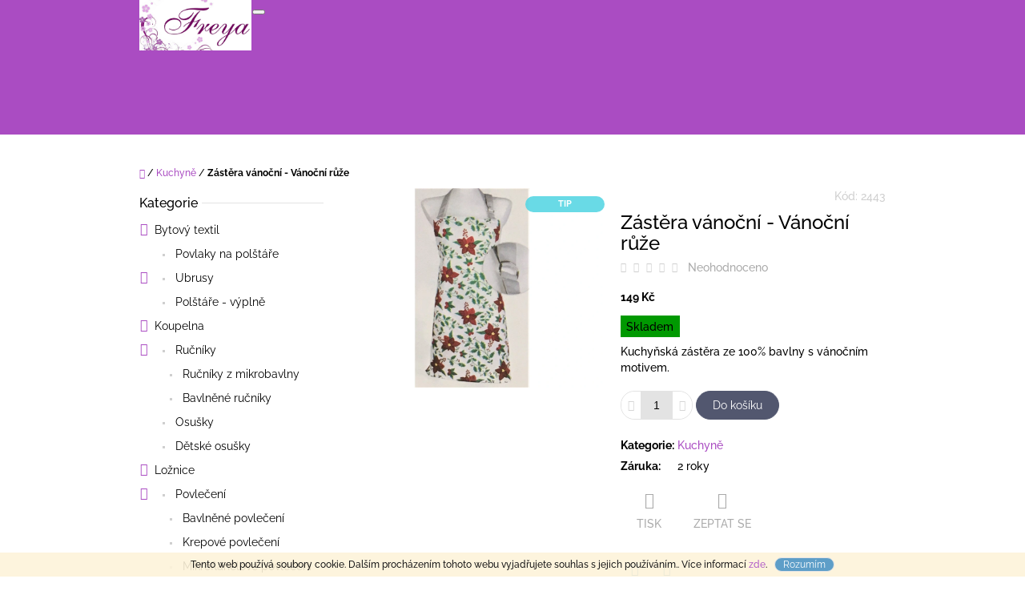

--- FILE ---
content_type: text/html; charset=utf-8
request_url: https://www.freyatex.cz/zastera-vanocni-vanocni-ruze/
body_size: 23494
content:
<!doctype html><html lang="cs" dir="ltr" class="header-background-light external-fonts-loaded"><head><meta charset="utf-8" /><meta name="viewport" content="width=device-width,initial-scale=1" /><title>Zástěra vánoční - Vánoční růže - FREYA TEXTIL</title><link rel="preconnect" href="https://cdn.myshoptet.com" /><link rel="dns-prefetch" href="https://cdn.myshoptet.com" /><link rel="preload" href="https://cdn.myshoptet.com/prj/dist/master/cms/libs/jquery/jquery-1.11.3.min.js" as="script" /><link href="https://cdn.myshoptet.com/prj/dist/master/cms/templates/frontend_templates/shared/css/font-face/raleway.css" rel="stylesheet"><link href="https://cdn.myshoptet.com/prj/dist/master/shop/dist/font-shoptet-10.css.8c2408abe456ea0fcfd3.css" rel="stylesheet"><script>
dataLayer = [];
dataLayer.push({'shoptet' : {
    "pageId": 736,
    "pageType": "productDetail",
    "currency": "CZK",
    "currencyInfo": {
        "decimalSeparator": ",",
        "exchangeRate": 1,
        "priceDecimalPlaces": 2,
        "symbol": "K\u010d",
        "symbolLeft": 0,
        "thousandSeparator": " "
    },
    "language": "cs",
    "projectId": 429938,
    "product": {
        "id": 2637,
        "guid": "b23bbf38-6c14-11ed-bebe-121fa48e15df",
        "hasVariants": false,
        "codes": [
            {
                "code": 2443
            }
        ],
        "code": "2443",
        "name": "Z\u00e1st\u011bra v\u00e1no\u010dn\u00ed - V\u00e1no\u010dn\u00ed r\u016f\u017ee",
        "appendix": "",
        "weight": 0,
        "currentCategory": "Kuchyn\u011b",
        "currentCategoryGuid": "3fc3d842-835b-11eb-bbb3-b8ca3a6063f8",
        "defaultCategory": "Kuchyn\u011b",
        "defaultCategoryGuid": "3fc3d842-835b-11eb-bbb3-b8ca3a6063f8",
        "currency": "CZK",
        "priceWithVat": 149
    },
    "stocks": [
        {
            "id": "ext",
            "title": "Sklad",
            "isDeliveryPoint": 0,
            "visibleOnEshop": 1
        }
    ],
    "cartInfo": {
        "id": null,
        "freeShipping": false,
        "freeShippingFrom": 1500,
        "leftToFreeGift": {
            "formattedPrice": "0 K\u010d",
            "priceLeft": 0
        },
        "freeGift": false,
        "leftToFreeShipping": {
            "priceLeft": 1500,
            "dependOnRegion": 0,
            "formattedPrice": "1 500 K\u010d"
        },
        "discountCoupon": [],
        "getNoBillingShippingPrice": {
            "withoutVat": 0,
            "vat": 0,
            "withVat": 0
        },
        "cartItems": [],
        "taxMode": "ORDINARY"
    },
    "cart": [],
    "customer": {
        "priceRatio": 1,
        "priceListId": 1,
        "groupId": null,
        "registered": false,
        "mainAccount": false
    }
}});
</script>
<meta property="og:type" content="website"><meta property="og:site_name" content="freyatex.cz"><meta property="og:url" content="https://www.freyatex.cz/zastera-vanocni-vanocni-ruze/"><meta property="og:title" content="Zástěra vánoční - Vánoční růže - FREYA TEXTIL"><meta name="author" content="FREYA TEXTIL"><meta name="web_author" content="Shoptet.cz"><meta name="dcterms.rightsHolder" content="www.freyatex.cz"><meta name="robots" content="index,follow"><meta property="og:image" content="https://cdn.myshoptet.com/usr/www.freyatex.cz/user/shop/big/2637_zastera-vanocni-ruze.jpg?637f9b5c"><meta property="og:description" content="Zástěra vánoční - Vánoční růže. Kuchyňská zástěra ze 100% bavlny s vánočním motivem."><meta name="description" content="Zástěra vánoční - Vánoční růže. Kuchyňská zástěra ze 100% bavlny s vánočním motivem."><meta property="product:price:amount" content="149"><meta property="product:price:currency" content="CZK"><style>:root {--color-primary: #aa4cc2;--color-primary-h: 288;--color-primary-s: 49%;--color-primary-l: 53%;--color-primary-hover: #863c99;--color-primary-hover-h: 288;--color-primary-hover-s: 44%;--color-primary-hover-l: 42%;--color-secondary: #52576f;--color-secondary-h: 230;--color-secondary-s: 15%;--color-secondary-l: 38%;--color-secondary-hover: #373c4d;--color-secondary-hover-h: 226;--color-secondary-hover-s: 17%;--color-secondary-hover-l: 26%;--color-tertiary: #4c94c2;--color-tertiary-h: 203;--color-tertiary-s: 49%;--color-tertiary-l: 53%;--color-tertiary-hover: #4280a8;--color-tertiary-hover-h: 204;--color-tertiary-hover-s: 44%;--color-tertiary-hover-l: 46%;--color-header-background: #ffffff;--template-font: "Raleway";--template-headings-font: "Raleway";--header-background-url: url("[data-uri]");--cookies-notice-background: #1A1937;--cookies-notice-color: #F8FAFB;--cookies-notice-button-hover: #f5f5f5;--cookies-notice-link-hover: #27263f;--templates-update-management-preview-mode-content: "Náhled aktualizací šablony je aktivní pro váš prohlížeč."}</style>
    
    <link href="https://cdn.myshoptet.com/prj/dist/master/shop/dist/main-10.less.8da77c2cd1fc147978a0.css" rel="stylesheet" />
            <link href="https://cdn.myshoptet.com/prj/dist/master/shop/dist/mobile-header-v1-10.less.555a70b2576ed56d92ba.css" rel="stylesheet" />
    
    <script>var shoptet = shoptet || {};</script>
    <script src="https://cdn.myshoptet.com/prj/dist/master/shop/dist/main-3g-header.js.05f199e7fd2450312de2.js"></script>
<!-- User include --><!-- /User include --><link rel="shortcut icon" href="/favicon.ico" type="image/x-icon" /><link rel="canonical" href="https://www.freyatex.cz/zastera-vanocni-vanocni-ruze/" /></head>
    <body class="desktop id-736 in-bytovy-textil-do-kuchyne template-10 type-product type-detail multiple-columns-body columns-3 ums_forms_redesign--off ums_a11y_category_page--on ums_discussion_rating_forms--off ums_flags_display_unification--on ums_a11y_login--on mobile-header-version-1"><noscript>
    <style>
        #header {
            padding-top: 0;
            position: relative !important;
            top: 0;
        }
        .header-navigation {
            position: relative !important;
        }
        .overall-wrapper {
            margin: 0 !important;
        }
        body:not(.ready) {
            visibility: visible !important;
        }
    </style>
    <div class="no-javascript">
        <div class="no-javascript__title">Musíte změnit nastavení vašeho prohlížeče</div>
        <div class="no-javascript__text">Podívejte se na: <a href="https://www.google.com/support/bin/answer.py?answer=23852">Jak povolit JavaScript ve vašem prohlížeči</a>.</div>
        <div class="no-javascript__text">Pokud používáte software na blokování reklam, může být nutné povolit JavaScript z této stránky.</div>
        <div class="no-javascript__text">Děkujeme.</div>
    </div>
</noscript>

        <div id="fb-root"></div>
        <script>
            window.fbAsyncInit = function() {
                FB.init({
//                    appId            : 'your-app-id',
                    autoLogAppEvents : true,
                    xfbml            : true,
                    version          : 'v19.0'
                });
            };
        </script>
        <script async defer crossorigin="anonymous" src="https://connect.facebook.net/cs_CZ/sdk.js"></script>    <div class="cookie-ag-wrap">
        <div class="site-msg cookies" data-testid="cookiePopup" data-nosnippet>
            <form action="">
                Tento web používá soubory cookie. Dalším procházením tohoto webu vyjadřujete souhlas s jejich používáním.. Více informací <a href="http://www.freyatex.cz/podminky-ochrany-osobnich-udaju/" target="\">zde</a>.
                <button type="submit" class="btn btn-xs btn-default CookiesOK" data-cookie-notice-ttl="7" data-testid="buttonCookieSubmit">Rozumím</button>
            </form>
        </div>
            </div>
<a href="#content" class="skip-link sr-only">Přejít na obsah</a><div class="overall-wrapper">
    <div class="user-action">
                    <div class="user-action-in">
            <div id="login" class="user-action-login popup-widget login-widget" role="dialog" aria-labelledby="loginHeading">
        <div class="popup-widget-inner">
                            <h2 id="loginHeading">Přihlášení k vašemu účtu</h2><div id="customerLogin"><form action="/action/Customer/Login/" method="post" id="formLoginIncluded" class="csrf-enabled formLogin" data-testid="formLogin"><input type="hidden" name="referer" value="" /><div class="form-group"><div class="input-wrapper email js-validated-element-wrapper no-label"><input type="email" name="email" class="form-control" autofocus placeholder="E-mailová adresa (např. jan@novak.cz)" data-testid="inputEmail" autocomplete="email" required /></div></div><div class="form-group"><div class="input-wrapper password js-validated-element-wrapper no-label"><input type="password" name="password" class="form-control" placeholder="Heslo" data-testid="inputPassword" autocomplete="current-password" required /><span class="no-display">Nemůžete vyplnit toto pole</span><input type="text" name="surname" value="" class="no-display" /></div></div><div class="form-group"><div class="login-wrapper"><button type="submit" class="btn btn-secondary btn-text btn-login" data-testid="buttonSubmit">Přihlásit se</button><div class="password-helper"><a href="/registrace/" data-testid="signup" rel="nofollow">Nová registrace</a><a href="/klient/zapomenute-heslo/" rel="nofollow">Zapomenuté heslo</a></div></div></div></form>
</div>                    </div>
    </div>

                <div id="cart-widget" class="user-action-cart popup-widget cart-widget loader-wrapper" data-testid="popupCartWidget" role="dialog" aria-hidden="true">
    <div class="popup-widget-inner cart-widget-inner place-cart-here">
        <div class="loader-overlay">
            <div class="loader"></div>
        </div>
    </div>

    <div class="cart-widget-button">
        <a href="/kosik/" class="btn btn-conversion" id="continue-order-button" rel="nofollow" data-testid="buttonNextStep">Pokračovat do košíku</a>
    </div>
</div>
    
        <div class="user-action-search popup-widget search-widget"  itemscope itemtype="https://schema.org/WebSite" data-testid="searchWidget">
        <meta itemprop="headline" content="Kuchyně"/><meta itemprop="url" content="https://www.freyatex.cz"/><meta itemprop="text" content="Zástěra vánoční - Vánoční růže. Kuchyňská zástěra ze 100% bavlny s vánočním motivem."/>        <div class="popup-widget-inner">
            <div class="search"><h2>Co potřebujete najít?</h2><form action="/action/ProductSearch/prepareString/" method="post"
    id="formSearchForm" class="search-form compact-form js-search-main"
    itemprop="potentialAction" itemscope itemtype="https://schema.org/SearchAction" data-testid="searchForm">
    <fieldset>
        <meta itemprop="target"
            content="https://www.freyatex.cz/vyhledavani/?string={string}"/>
        <input type="hidden" name="language" value="cs"/>
        
            
<input
    type="search"
    name="string"
        class="query-input form-control search-input js-search-input lg"
    placeholder="Napište, co hledáte"
    autocomplete="off"
    required
    itemprop="query-input"
    aria-label="Vyhledávání"
    data-testid="searchInput"
>
            <button type="submit" class="btn btn-default btn-arrow-right btn-lg" data-testid="searchBtn"><span class="sr-only">Hledat</span></button>
        
    </fieldset>
</form>
<h3>Doporučujeme</h3><div class="recommended-products"><a href="#" class="browse next"><span class="sr-only">Následující</span></a><a href="#" class="browse prev inactive"><span class="sr-only">Předchozí</span></a><div class="indicator"><div></div></div><div class="row active"><div class="col-sm-4"><a href="/gobelinovy-vanocni-ubrus-vanocni-domky-se-stromeckem/" class="recommended-product"><img src="data:image/svg+xml,%3Csvg%20width%3D%22100%22%20height%3D%22100%22%20xmlns%3D%22http%3A%2F%2Fwww.w3.org%2F2000%2Fsvg%22%3E%3C%2Fsvg%3E" alt="Gobelínový vánoční ubrus - Vánoční domky se stromečkem" width="100" height="100"  data-src="https://cdn.myshoptet.com/usr/www.freyatex.cz/user/shop/related/4215_gobelinovy-vanocni-ubrus-vanocni-domky-se-stromeckem.jpg?675d6a71" fetchpriority="low" />                        <span class="p-bottom">
                            <strong class="name" data-testid="productCardName">  Gobelínový vánoční ubrus - Vánoční domky se stromečkem</strong>

                                                            <strong class="price price-final" data-testid="productCardPrice">390 Kč</strong>
                            
                                                    </span>
</a></div><div class="col-sm-4"><a href="/vaflove-uterky-vanocni-vanocni-venec/" class="recommended-product"><img src="data:image/svg+xml,%3Csvg%20width%3D%22100%22%20height%3D%22100%22%20xmlns%3D%22http%3A%2F%2Fwww.w3.org%2F2000%2Fsvg%22%3E%3C%2Fsvg%3E" alt="Vaflové utěrky vánoční - Vánoční věnec" width="100" height="100"  data-src="https://cdn.myshoptet.com/usr/www.freyatex.cz/user/shop/related/4071_vaflove-uterky-vanocni-vanocni-venec.jpg?671939ca" fetchpriority="low" />                        <span class="p-bottom">
                            <strong class="name" data-testid="productCardName">  Vaflové utěrky vánoční - Vánoční věnec</strong>

                                                            <strong class="price price-final" data-testid="productCardPrice">199 Kč</strong>
                            
                                                    </span>
</a></div><div class="col-sm-4"><a href="/2-dilne-detske-lozni-povleceni-100-135-cm-pejsek-bezova/" class="recommended-product"><img src="data:image/svg+xml,%3Csvg%20width%3D%22100%22%20height%3D%22100%22%20xmlns%3D%22http%3A%2F%2Fwww.w3.org%2F2000%2Fsvg%22%3E%3C%2Fsvg%3E" alt="6740 1 povleceni do postylky 2dilne scarlett japy bezova 135 x 100 cm" width="100" height="100"  data-src="https://cdn.myshoptet.com/usr/www.freyatex.cz/user/shop/related/3750_6740-1-povleceni-do-postylky-2dilne-scarlett-japy-bezova-135-x-100-cm.jpg?663c8dd4" fetchpriority="low" />                        <span class="p-bottom">
                            <strong class="name" data-testid="productCardName">  2-dílné dětské ložní povlečení 100/135 cm - Pejsek béžová</strong>

                                                            <strong class="price price-final" data-testid="productCardPrice">499 Kč</strong>
                            
                                                    </span>
</a></div></div><div class="row"><div class="col-sm-4"><a href="/gobelinovy-vanocni-ubrus-zimni-chaloupka-zlaty-lurex/" class="recommended-product"><img src="data:image/svg+xml,%3Csvg%20width%3D%22100%22%20height%3D%22100%22%20xmlns%3D%22http%3A%2F%2Fwww.w3.org%2F2000%2Fsvg%22%3E%3C%2Fsvg%3E" alt="Gobelínový vánoční ubrus - Zimní chaloupka zlatý lurex" width="100" height="100"  data-src="https://cdn.myshoptet.com/usr/www.freyatex.cz/user/shop/related/1416_gobelinovy-vanocni-ubrus-zimni-chaloupka-zlaty-lurex.jpg?67195227" fetchpriority="low" />                        <span class="p-bottom">
                            <strong class="name" data-testid="productCardName">  Gobelínový vánoční ubrus - Zimní chaloupka zlatý lurex</strong>

                                                            <strong class="price price-final" data-testid="productCardPrice">290 Kč</strong>
                            
                                                    </span>
</a></div><div class="col-sm-4 active"><a href="/gobelinove-vanocni-prostirani-sipky-cervene-20x20/" class="recommended-product"><img src="data:image/svg+xml,%3Csvg%20width%3D%22100%22%20height%3D%22100%22%20xmlns%3D%22http%3A%2F%2Fwww.w3.org%2F2000%2Fsvg%22%3E%3C%2Fsvg%3E" alt="Gobelínové vánoční prostírání - Šípky červené 20x20" width="100" height="100"  data-src="https://cdn.myshoptet.com/usr/www.freyatex.cz/user/shop/related/3978_gobelinove-vanocni-prostirani-sipky-cervene-20x20.jpg?6713b42d" fetchpriority="low" />                        <span class="p-bottom">
                            <strong class="name" data-testid="productCardName">  Gobelínové vánoční prostírání - Šípky červené 20x20</strong>

                                                            <strong class="price price-final" data-testid="productCardPrice">49 Kč</strong>
                            
                                                    </span>
</a></div><div class="col-sm-4"><a href="/plysak-polstarek-opicka-hneda/" class="recommended-product"><img src="data:image/svg+xml,%3Csvg%20width%3D%22100%22%20height%3D%22100%22%20xmlns%3D%22http%3A%2F%2Fwww.w3.org%2F2000%2Fsvg%22%3E%3C%2Fsvg%3E" alt="Plysak opicka Rozarka 30 cm bezova 65f033bb17882" width="100" height="100"  data-src="https://cdn.myshoptet.com/usr/www.freyatex.cz/user/shop/related/3534_plysak-opicka-rozarka-30-cm-bezova-65f033bb17882.jpg?6629530c" fetchpriority="low" />                        <span class="p-bottom">
                            <strong class="name" data-testid="productCardName">  Plyšák/polštářek - Opička hnědá</strong>

                                                            <strong class="price price-final" data-testid="productCardPrice">329 Kč</strong>
                            
                                                    </span>
</a></div></div><div class="row"><div class="col-sm-4"><a href="/divci-privesek-nemo-a-dori/" class="recommended-product"><img src="data:image/svg+xml,%3Csvg%20width%3D%22100%22%20height%3D%22100%22%20xmlns%3D%22http%3A%2F%2Fwww.w3.org%2F2000%2Fsvg%22%3E%3C%2Fsvg%3E" alt="Nemo a Dori" width="100" height="100"  data-src="https://cdn.myshoptet.com/usr/www.freyatex.cz/user/shop/related/4464_nemo-a-dori.jpg?67daf42d" fetchpriority="low" />                        <span class="p-bottom">
                            <strong class="name" data-testid="productCardName">  Dívčí přívěsek  -  Nemo a Dori</strong>

                                                            <strong class="price price-final" data-testid="productCardPrice">199 Kč</strong>
                            
                                                    </span>
</a></div><div class="col-sm-4"><a href="/souprava-ptacci-serikova/" class="recommended-product"><img src="data:image/svg+xml,%3Csvg%20width%3D%22100%22%20height%3D%22100%22%20xmlns%3D%22http%3A%2F%2Fwww.w3.org%2F2000%2Fsvg%22%3E%3C%2Fsvg%3E" alt="ptáčci šeříková" width="100" height="100"  data-src="https://cdn.myshoptet.com/usr/www.freyatex.cz/user/shop/related/4368_ptacci-serikova.jpg?67b21a6a" fetchpriority="low" />                        <span class="p-bottom">
                            <strong class="name" data-testid="productCardName">  Souprava Ptáčci - šeříková</strong>

                                                            <strong class="price price-final" data-testid="productCardPrice">369 Kč</strong>
                            
                                                    </span>
</a></div><div class="col-sm-4"><a href="/chnapka-s-podlozkou-vanocni-jelen-s-chaloupkou-cervena/" class="recommended-product"><img src="data:image/svg+xml,%3Csvg%20width%3D%22100%22%20height%3D%22100%22%20xmlns%3D%22http%3A%2F%2Fwww.w3.org%2F2000%2Fsvg%22%3E%3C%2Fsvg%3E" alt="chňapka s podložkou červená" width="100" height="100"  data-src="https://cdn.myshoptet.com/usr/www.freyatex.cz/user/shop/related/2607-1_chnapka-s-podlozkou-cervena.jpg?637f6660" fetchpriority="low" />                        <span class="p-bottom">
                            <strong class="name" data-testid="productCardName">  Chňapka s podložkou vánoční -  Jelen s chaloupkou červená</strong>

                                                            <strong class="price price-final" data-testid="productCardPrice">179 Kč</strong>
                            
                                                            <span class="price-standard-wrapper"><span class="price-standard-label">Původně:</span> <span class="price-standard"><span>229 Kč</span></span></span>
                                                    </span>
</a></div></div></div></div>
        </div>
    </div>
</div>
            </div>
<header id="header"><div class="container navigation-wrapper">
    <div class="header-navigation">
        <div>
            <div class="site-name"><a href="/" data-testid="linkWebsiteLogo"><img src="https://cdn.myshoptet.com/usr/www.freyatex.cz/user/logos/freya3.jpg" alt="FREYA TEXTIL" fetchpriority="low" /></a></div>            
    <div class="navigation-buttons">
                <a href="#" class="toggle-window" data-target="search" data-hover="true" data-testid="linkSearchIcon"><span class="sr-only">Hledat</span></a>
                                    <button class="top-nav-button top-nav-button-login toggle-window" type="button" data-target="login" data-hover="true" aria-haspopup="dialog" aria-expanded="false" aria-controls="login" data-testid="signin">
                    <span class="sr-only">Přihlášení</span>
                </button>
                            <a href="/kosik/" class="toggle-window cart-count" data-hover="true" data-target="cart" data-redirect="true" data-testid="headerCart" rel="nofollow" aria-haspopup="dialog" aria-expanded="false" aria-controls="cart-widget">
            <span class="sr-only">Nákupní košík</span>
                    </a>
        <a href="#" class="toggle-window" data-target="navigation" data-hover="true" data-testid="hamburgerMenu"><span class="sr-only">Menu</span></a>
    </div>

            <nav id="navigation" class="hovered-nav" aria-label="Hlavní menu" data-collapsible="true"><div class="navigation-in menu"><ul class="menu-level-1" role="menubar" data-testid="headerMenuItems"><li class="menu-item-706 ext" role="none"><a href="/bytovy-textil/" data-testid="headerMenuItem" role="menuitem" aria-haspopup="true" aria-expanded="false"><b>Bytový textil</b><span class="submenu-arrow"></span></a><ul class="menu-level-2" aria-label="Bytový textil" tabindex="-1" role="menu"><li class="menu-item-683" role="none"><a href="/povlaky-na-polstare/" data-image="https://cdn.myshoptet.com/usr/www.freyatex.cz/user/categories/thumb/vl_____m__ky.jpg" data-testid="headerMenuItem" role="menuitem"><span>Povlaky na polštáře</span></a>
                        </li><li class="menu-item-674" role="none"><a href="/ubrusy-gobelinove-ubrusy/" data-image="https://cdn.myshoptet.com/usr/www.freyatex.cz/user/categories/thumb/citrony_m.jpg" data-testid="headerMenuItem" role="menuitem"><span>Ubrusy</span></a>
                        </li><li class="menu-item-784" role="none"><a href="/polstare-vyplne/" data-image="https://cdn.myshoptet.com/usr/www.freyatex.cz/user/categories/thumb/2058(1)_polstar-s-naplni-40x40cm-190g--mybesthome.jpg" data-testid="headerMenuItem" role="menuitem"><span>Polštáře - výplně</span></a>
                        </li></ul></li>
<li class="menu-item-727 ext" role="none"><a href="/bytovy-textil-do-koupelny/" data-testid="headerMenuItem" role="menuitem" aria-haspopup="true" aria-expanded="false"><b>Koupelna</b><span class="submenu-arrow"></span></a><ul class="menu-level-2" aria-label="Koupelna" tabindex="-1" role="menu"><li class="menu-item-730" role="none"><a href="/rucniky/" data-image="https://cdn.myshoptet.com/usr/www.freyatex.cz/user/categories/thumb/ru__n__ky_r____e_m_voln__.jpg" data-testid="headerMenuItem" role="menuitem"><span>Ručníky</span></a>
                        </li><li class="menu-item-787" role="none"><a href="/osusky/" data-image="https://cdn.myshoptet.com/usr/www.freyatex.cz/user/categories/thumb/r____ov___3.jpg" data-testid="headerMenuItem" role="menuitem"><span>Osušky</span></a>
                        </li><li class="menu-item-820" role="none"><a href="/detske-osusky-2/" data-image="https://cdn.myshoptet.com/usr/www.freyatex.cz/user/categories/thumb/oso__ka_b____ov__.jpg" data-testid="headerMenuItem" role="menuitem"><span>Dětské osušky</span></a>
                        </li></ul></li>
<li class="menu-item-733 ext" role="none"><a href="/bytovy-textil-do-loznice/" data-testid="headerMenuItem" role="menuitem" aria-haspopup="true" aria-expanded="false"><b>Ložnice</b><span class="submenu-arrow"></span></a><ul class="menu-level-2" aria-label="Ložnice" tabindex="-1" role="menu"><li class="menu-item-772" role="none"><a href="/povleceni/" data-image="https://cdn.myshoptet.com/usr/www.freyatex.cz/user/categories/thumb/povle__en___krep_modr___detail.jpg" data-testid="headerMenuItem" role="menuitem"><span>Povlečení</span></a>
                        </li><li class="menu-item-775" role="none"><a href="/prosteradla/" data-image="https://cdn.myshoptet.com/usr/www.freyatex.cz/user/categories/thumb/prost__radlo_b__l__.jpeg" data-testid="headerMenuItem" role="menuitem"><span>Prostěradla</span></a>
                        </li><li class="menu-item-778" role="none"><a href="/detske-povleceni/" data-image="https://cdn.myshoptet.com/usr/www.freyatex.cz/user/categories/thumb/d__tsk___povle__en___m-1.jpg" data-testid="headerMenuItem" role="menuitem"><span>Dětské povlečení</span></a>
                        </li><li class="menu-item-781" role="none"><a href="/detska-prosteradla/" data-image="https://cdn.myshoptet.com/usr/www.freyatex.cz/user/categories/thumb/600_detske-ruzova.jpg" data-testid="headerMenuItem" role="menuitem"><span>Dětská prostěradla</span></a>
                        </li></ul></li>
<li class="menu-item-736 ext" role="none"><a href="/bytovy-textil-do-kuchyne/" class="active" data-testid="headerMenuItem" role="menuitem" aria-haspopup="true" aria-expanded="false"><b>Kuchyně</b><span class="submenu-arrow"></span></a><ul class="menu-level-2" aria-label="Kuchyně" tabindex="-1" role="menu"><li class="menu-item-673" role="none"><a href="/prostirani/" data-image="https://cdn.myshoptet.com/usr/www.freyatex.cz/user/categories/thumb/letn___kv__ty.jpg" data-testid="headerMenuItem" role="menuitem"><span>Prostírání</span></a>
                        </li><li class="menu-item-739" role="none"><a href="/uterky/" data-image="https://cdn.myshoptet.com/usr/www.freyatex.cz/user/categories/thumb/ut__rky_m__ky_s-1.jpg" data-testid="headerMenuItem" role="menuitem"><span>Utěrky</span></a>
                        </li><li class="menu-item-742" role="none"><a href="/zastery/" data-image="https://cdn.myshoptet.com/usr/www.freyatex.cz/user/categories/thumb/z__st__ra.jpeg" data-testid="headerMenuItem" role="menuitem"><span>Zástěry</span></a>
                        </li><li class="menu-item-745" role="none"><a href="/chnapky/" data-image="https://cdn.myshoptet.com/usr/www.freyatex.cz/user/categories/thumb/vl_____m__ky_m.jpg" data-testid="headerMenuItem" role="menuitem"><span>Chňapky</span></a>
                        </li></ul></li>
<li class="menu-item-790 ext" role="none"><a href="/bytovy-textil-pro-deti/" data-testid="headerMenuItem" role="menuitem" aria-haspopup="true" aria-expanded="false"><b>Pro děti</b><span class="submenu-arrow"></span></a><ul class="menu-level-2" aria-label="Pro děti" tabindex="-1" role="menu"><li class="menu-item-1012" role="none"><a href="/kojenecke-kosilky-a-tricka/" data-image="https://cdn.myshoptet.com/usr/www.freyatex.cz/user/categories/thumb/127991-224613-baby-nellys-bavlnena-kosilka-sweet-little-princess-ruzova.jpg" data-testid="headerMenuItem" role="menuitem"><span>Kojenecké košilky a trička</span></a>
                        </li><li class="menu-item-1005" role="none"><a href="/kojenecke-soupravy/" data-image="https://cdn.myshoptet.com/usr/www.freyatex.cz/user/categories/thumb/souprava_my__ka_modr__.jpg" data-testid="headerMenuItem" role="menuitem"><span>Kojenecké soupravy</span></a>
                        </li><li class="menu-item-975" role="none"><a href="/kojenecke-pleny-a-podlozky/" data-image="https://cdn.myshoptet.com/usr/www.freyatex.cz/user/categories/thumb/podlo__ka_ko__ky.jpg" data-testid="headerMenuItem" role="menuitem"><span>Kojenecké pleny a podložky</span></a>
                        </li><li class="menu-item-939" role="none"><a href="/darkove-sady-pro-deti-a-kojence/" data-image="https://cdn.myshoptet.com/usr/www.freyatex.cz/user/categories/thumb/1555577668-ruzova_plenky.jpg" data-testid="headerMenuItem" role="menuitem"><span>Dárkové sady pro děti a kojence</span></a>
                        </li><li class="menu-item-793" role="none"><a href="/detske-deky/" data-image="https://cdn.myshoptet.com/usr/www.freyatex.cz/user/categories/thumb/baby_perla___lut__.jpg" data-testid="headerMenuItem" role="menuitem"><span>Dětské deky</span></a>
                        </li><li class="menu-item-817" role="none"><a href="/detske-osusky/" data-image="https://cdn.myshoptet.com/usr/www.freyatex.cz/user/categories/thumb/pro_d__ti-1.jpg" data-testid="headerMenuItem" role="menuitem"><span>Dětské osušky</span></a>
                        </li><li class="menu-item-796" role="none"><a href="/detske-povleceni-2-a-soupravy-do-kocarku/" data-image="https://cdn.myshoptet.com/usr/www.freyatex.cz/user/categories/thumb/d__tsk___povle__en___m.jpg" data-testid="headerMenuItem" role="menuitem"><span>Dětské povlečení a soupravy do kočárku</span></a>
                        </li><li class="menu-item-799" role="none"><a href="/detska-prosteradla-2/" data-image="https://cdn.myshoptet.com/usr/www.freyatex.cz/user/categories/thumb/d__tsk___modr__.jpg" data-testid="headerMenuItem" role="menuitem"><span>Dětská prostěradla</span></a>
                        </li><li class="menu-item-802" role="none"><a href="/plysove-hracky-polstarky/" data-image="https://cdn.myshoptet.com/usr/www.freyatex.cz/user/categories/thumb/pol__t____ek_ko__ka_b____ov___mal__.jpg" data-testid="headerMenuItem" role="menuitem"><span>Plyšové hračky / polštářky</span></a>
                        </li><li class="menu-item-933" role="none"><a href="/chrastitka--kousatka/" data-image="https://cdn.myshoptet.com/usr/www.freyatex.cz/user/categories/thumb/medv__dek_r____ov__.jpg" data-testid="headerMenuItem" role="menuitem"><span>Chrastítka, kousátka</span></a>
                        </li><li class="menu-item-927" role="none"><a href="/kojenecke-body/" data-image="https://cdn.myshoptet.com/usr/www.freyatex.cz/user/categories/thumb/body_nesp__m.jpg" data-testid="headerMenuItem" role="menuitem"><span>Kojenecké body</span></a>
                        </li><li class="menu-item-957" role="none"><a href="/zavinovacky-pro-miminka/" data-image="https://cdn.myshoptet.com/usr/www.freyatex.cz/user/categories/thumb/36211_0a.jpg" data-testid="headerMenuItem" role="menuitem"><span>Zavinovačky  a hnízdečka pro miminka</span></a>
                        </li><li class="menu-item-969" role="none"><a href="/kojenecke-zimni-overaly-a-fusaky/" data-image="https://cdn.myshoptet.com/usr/www.freyatex.cz/user/categories/thumb/overal_m__tov__.jpg" data-testid="headerMenuItem" role="menuitem"><span>Kojenecké zimní overaly a fusaky</span></a>
                        </li><li class="menu-item-981" role="none"><a href="/kojenecke-dupacky-a-polodupacky/" data-image="https://cdn.myshoptet.com/usr/www.freyatex.cz/user/categories/thumb/dupa__ky_pejsek.jpg" data-testid="headerMenuItem" role="menuitem"><span>Kojenecké dupačky a polodupačky</span></a>
                        </li><li class="menu-item-1015" role="none"><a href="/kojenecke-capacky-boticky/" data-image="https://cdn.myshoptet.com/usr/www.freyatex.cz/user/categories/thumb/140016-259379-kojenecke-capacky-boticky-satenove-s-maslickou-baby-nellys-bile-vel-68-74-12-5-cm.jpg" data-testid="headerMenuItem" role="menuitem"><span>Kojenecké capáčky/botičky</span></a>
                        </li><li class="menu-item-1018" role="none"><a href="/kojenecke-saticky--saticky-body/" data-image="https://cdn.myshoptet.com/usr/www.freyatex.cz/user/categories/thumb/141488-258154-suknickobody-kr-rukav-bavlna-mrofi-lidka-ruzova-modra-vel-68.jpg" data-testid="headerMenuItem" role="menuitem"><span>Kojenecké šatičky, šatičky-body</span></a>
                        </li></ul></li>
<li class="menu-item-825 ext" role="none"><a href="/bizuterie/" data-testid="headerMenuItem" role="menuitem" aria-haspopup="true" aria-expanded="false"><b>Bižuterie</b><span class="submenu-arrow"></span></a><ul class="menu-level-2" aria-label="Bižuterie" tabindex="-1" role="menu"><li class="menu-item-945" role="none"><a href="/detska-bizuterie/" data-image="https://cdn.myshoptet.com/usr/www.freyatex.cz/user/categories/thumb/p____v__sek_ko__i__ka.jpg" data-testid="headerMenuItem" role="menuitem"><span>Dětská bižuterie</span></a>
                        </li><li class="menu-item-828" role="none"><a href="/bizuterie-broze/" data-image="https://cdn.myshoptet.com/usr/www.freyatex.cz/user/categories/thumb/kv__t_st____brn__.jpg" data-testid="headerMenuItem" role="menuitem"><span>Brože</span></a>
                        </li><li class="menu-item-834" role="none"><a href="/bizuterie-nausnice/" data-image="https://cdn.myshoptet.com/usr/www.freyatex.cz/user/categories/thumb/n__u__nice_r____e_dlouh___a_zirkony.jpg" data-testid="headerMenuItem" role="menuitem"><span>Náušnice</span></a>
                        </li><li class="menu-item-837" role="none"><a href="/bizuterie-privesky-nahrdelniky/" data-image="https://cdn.myshoptet.com/usr/www.freyatex.cz/user/categories/thumb/p____v__sek_zlat___2.jpg" data-testid="headerMenuItem" role="menuitem"><span>Přívěsky - Náhrdelníky</span></a>
                        </li><li class="menu-item-840" role="none"><a href="/soupravy-bizuterie/" data-image="https://cdn.myshoptet.com/usr/www.freyatex.cz/user/categories/thumb/souprava_swarovski_2.jpg" data-testid="headerMenuItem" role="menuitem"><span>Soupravy bižuterie</span></a>
                        </li><li class="menu-item-846" role="none"><a href="/bizuterie-prsteny/" data-image="https://cdn.myshoptet.com/usr/www.freyatex.cz/user/categories/thumb/prsten_strom___ivota.jpg" data-testid="headerMenuItem" role="menuitem"><span>Prsteny</span></a>
                        </li><li class="menu-item-963" role="none"><a href="/bizuterie-naramky/" data-image="https://cdn.myshoptet.com/usr/www.freyatex.cz/user/categories/thumb/n__ramek_l__stky_st____brn__.jpg" data-testid="headerMenuItem" role="menuitem"><span>Náramky</span></a>
                        </li></ul></li>
<li class="menu-item-852 ext" role="none"><a href="/vanoce/" data-testid="headerMenuItem" role="menuitem" aria-haspopup="true" aria-expanded="false"><b>VÁNOCE</b><span class="submenu-arrow"></span></a><ul class="menu-level-2" aria-label="VÁNOCE" tabindex="-1" role="menu"><li class="menu-item-855" role="none"><a href="/vanocni-gobelinove-povlaky-na-polstare/" data-image="https://cdn.myshoptet.com/usr/www.freyatex.cz/user/categories/thumb/povlak_sn__hul__k.jpg" data-testid="headerMenuItem" role="menuitem"><span>Vánoční povlaky na polštáře</span></a>
                        </li><li class="menu-item-858" role="none"><a href="/vanocni-gobelinove-ubrusy/" data-image="https://cdn.myshoptet.com/usr/www.freyatex.cz/user/categories/thumb/zlat___v__noce_.jpg" data-testid="headerMenuItem" role="menuitem"><span>Vánoční ubrusy</span></a>
                        </li><li class="menu-item-861" role="none"><a href="/vanocni-gobelinove-prostirani/" data-image="https://cdn.myshoptet.com/usr/www.freyatex.cz/user/categories/thumb/1729109999810.jpg" data-testid="headerMenuItem" role="menuitem"><span>Vánoční gobelínové prostírání</span></a>
                        </li><li class="menu-item-864" role="none"><a href="/vanocni--bavlnene-uterky/" data-image="https://cdn.myshoptet.com/usr/www.freyatex.cz/user/categories/thumb/1729705057509.jpg" data-testid="headerMenuItem" role="menuitem"><span>Vánoční  bavlněné utěrky</span></a>
                        </li><li class="menu-item-867" role="none"><a href="/vanocni-kuchynske-zastery/" data-image="https://cdn.myshoptet.com/usr/www.freyatex.cz/user/categories/thumb/arm-402-cervena-zastera-500x500.jpg" data-testid="headerMenuItem" role="menuitem"><span>Vánoční kuchyňské zástěry</span></a>
                        </li><li class="menu-item-870" role="none"><a href="/vanocni-broze/" data-image="https://cdn.myshoptet.com/usr/www.freyatex.cz/user/categories/thumb/sn__hul__k___tras.jpg" data-testid="headerMenuItem" role="menuitem"><span>Vánoční brože</span></a>
                        </li><li class="menu-item-900" role="none"><a href="/tipy-na-vanocni-darky/" data-image="https://cdn.myshoptet.com/usr/www.freyatex.cz/user/categories/thumb/plysak-27-cm-tu__n__k.jpeg" data-testid="headerMenuItem" role="menuitem"><span>Tipy na vánoční dárky</span></a>
                        </li><li class="menu-item-906" role="none"><a href="/vanocni-kuchynske-chnapky/" data-image="https://cdn.myshoptet.com/usr/www.freyatex.cz/user/categories/thumb/1729343199476.jpg" data-testid="headerMenuItem" role="menuitem"><span>Vánoční kuchyňské chňapky</span></a>
                        </li><li class="menu-item-912" role="none"><a href="/vanocni-papirove-ubrousky/" data-image="https://cdn.myshoptet.com/usr/www.freyatex.cz/user/categories/thumb/ubrousky_pt____ci.jpg" data-testid="headerMenuItem" role="menuitem"><span>Vánoční papírové ubrousky</span></a>
                        </li></ul></li>
<li class="menu-item-993 ext" role="none"><a href="/velikonoce/" data-testid="headerMenuItem" role="menuitem" aria-haspopup="true" aria-expanded="false"><b>VELIKONOCE</b><span class="submenu-arrow"></span></a><ul class="menu-level-2" aria-label="VELIKONOCE" tabindex="-1" role="menu"><li class="menu-item-996" role="none"><a href="/velikonocni-ubrusy-a-prostirani/" data-image="https://cdn.myshoptet.com/usr/www.freyatex.cz/user/categories/thumb/pascha_35x45.jpg" data-testid="headerMenuItem" role="menuitem"><span>Velikonoční ubrusy a prostírání</span></a>
                        </li><li class="menu-item-999" role="none"><a href="/velikonocni-uterky/" data-image="https://cdn.myshoptet.com/usr/www.freyatex.cz/user/categories/thumb/ut__rky_slepi__ka.jpg" data-testid="headerMenuItem" role="menuitem"><span>Velikonoční utěrky</span></a>
                        </li><li class="menu-item-1002" role="none"><a href="/velikonocni-povlaky-na-polstare/" data-image="https://cdn.myshoptet.com/usr/www.freyatex.cz/user/categories/thumb/povlak_housata.jpg" data-testid="headerMenuItem" role="menuitem"><span>Velikonoční povlaky na polštáře</span></a>
                        </li></ul></li>
<li class="menu-item-39" role="none"><a href="/obchodni-podminky/" data-testid="headerMenuItem" role="menuitem" aria-expanded="false"><b>Obchodní podmínky</b></a></li>
<li class="menu-item-29" role="none"><a href="/kontakty/" data-testid="headerMenuItem" role="menuitem" aria-expanded="false"><b>Kontakty</b></a></li>
</ul>
    <ul class="navigationActions" role="menu">
                            <li role="none">
                                    <a href="/login/?backTo=%2Fzastera-vanocni-vanocni-ruze%2F" rel="nofollow" data-testid="signin" role="menuitem"><span>Přihlášení</span></a>
                            </li>
                        </ul>
</div><span class="navigation-close"></span></nav><div class="menu-helper" data-testid="hamburgerMenu"><span>Více</span></div>
        </div>
    </div>

                </div>
    </header><!-- / header -->

    

<div id="content-wrapper" class="container content-wrapper">
    
                                <div class="breadcrumbs navigation-home-icon-wrapper" itemscope itemtype="https://schema.org/BreadcrumbList">
                                                                            <span id="navigation-first" data-basetitle="FREYA TEXTIL" itemprop="itemListElement" itemscope itemtype="https://schema.org/ListItem">
                <a href="/" itemprop="item" class="navigation-home-icon"><span class="sr-only" itemprop="name">Domů</span></a>
                <span class="navigation-bullet">/</span>
                <meta itemprop="position" content="1" />
            </span>
                                <span id="navigation-1" itemprop="itemListElement" itemscope itemtype="https://schema.org/ListItem">
                <a href="/bytovy-textil-do-kuchyne/" itemprop="item" data-testid="breadcrumbsSecondLevel"><span itemprop="name">Kuchyně</span></a>
                <span class="navigation-bullet">/</span>
                <meta itemprop="position" content="2" />
            </span>
                                            <span id="navigation-2" itemprop="itemListElement" itemscope itemtype="https://schema.org/ListItem" data-testid="breadcrumbsLastLevel">
                <meta itemprop="item" content="https://www.freyatex.cz/zastera-vanocni-vanocni-ruze/" />
                <meta itemprop="position" content="3" />
                <span itemprop="name" data-title="Zástěra vánoční - Vánoční růže">Zástěra vánoční - Vánoční růže <span class="appendix"></span></span>
            </span>
            </div>
            
    <div class="content-wrapper-in">
                                                <aside class="sidebar sidebar-left"  data-testid="sidebarMenu">
                                                                                                <div class="sidebar-inner">
                                                                                                        <div class="box box-bg-variant box-categories">    <div class="skip-link__wrapper">
        <span id="categories-start" class="skip-link__target js-skip-link__target sr-only" tabindex="-1">&nbsp;</span>
        <a href="#categories-end" class="skip-link skip-link--start sr-only js-skip-link--start">Přeskočit kategorie</a>
    </div>

<h4><span>Kategorie</span></h4>


<div id="categories"><div class="categories cat-01 expandable expanded" id="cat-706"><div class="topic"><a href="/bytovy-textil/">Bytový textil<span class="cat-trigger">&nbsp;</span></a></div>

                    <ul class=" expanded">
                                        <li >
                <a href="/povlaky-na-polstare/">
                    Povlaky na polštáře
                                    </a>
                                                                </li>
                                <li class="
                                 expandable                                 external">
                <a href="/ubrusy-gobelinove-ubrusy/">
                    Ubrusy
                    <span class="cat-trigger">&nbsp;</span>                </a>
                                                            

    
                                                </li>
                                <li >
                <a href="/polstare-vyplne/">
                    Polštáře - výplně
                                    </a>
                                                                </li>
                </ul>
    </div><div class="categories cat-02 expandable expanded" id="cat-727"><div class="topic"><a href="/bytovy-textil-do-koupelny/">Koupelna<span class="cat-trigger">&nbsp;</span></a></div>

                    <ul class=" expanded">
                                        <li class="
                                 expandable                 expanded                ">
                <a href="/rucniky/">
                    Ručníky
                    <span class="cat-trigger">&nbsp;</span>                </a>
                                                            

                    <ul class=" expanded">
                                        <li >
                <a href="/rucniky-z-mikrobavlny/">
                    Ručníky z mikrobavlny
                                    </a>
                                                                </li>
                                <li >
                <a href="/bavlnene-rucniky/">
                    Bavlněné ručníky
                                    </a>
                                                                </li>
                </ul>
    
                                                </li>
                                <li >
                <a href="/osusky/">
                    Osušky
                                    </a>
                                                                </li>
                                <li >
                <a href="/detske-osusky-2/">
                    Dětské osušky
                                    </a>
                                                                </li>
                </ul>
    </div><div class="categories cat-01 expandable expanded" id="cat-733"><div class="topic"><a href="/bytovy-textil-do-loznice/">Ložnice<span class="cat-trigger">&nbsp;</span></a></div>

                    <ul class=" expanded">
                                        <li class="
                                 expandable                 expanded                ">
                <a href="/povleceni/">
                    Povlečení
                    <span class="cat-trigger">&nbsp;</span>                </a>
                                                            

                    <ul class=" expanded">
                                        <li >
                <a href="/bavlnene-povleceni/">
                    Bavlněné povlečení
                                    </a>
                                                                </li>
                                <li >
                <a href="/krepove-povleceni/">
                    Krepové povlečení
                                    </a>
                                                                </li>
                                <li >
                <a href="/mikroflanelove-povleceni/">
                    Mikroflanelové povlečení
                                    </a>
                                                                </li>
                </ul>
    
                                                </li>
                                <li >
                <a href="/prosteradla/">
                    Prostěradla
                                    </a>
                                                                </li>
                                <li >
                <a href="/detske-povleceni/">
                    Dětské povlečení
                                    </a>
                                                                </li>
                                <li >
                <a href="/detska-prosteradla/">
                    Dětská prostěradla
                                    </a>
                                                                </li>
                </ul>
    </div><div class="categories cat-02 expandable active expanded" id="cat-736"><div class="topic active"><a href="/bytovy-textil-do-kuchyne/">Kuchyně<span class="cat-trigger">&nbsp;</span></a></div>

                    <ul class=" active expanded">
                                        <li class="
                                 expandable                 expanded                ">
                <a href="/prostirani/">
                    Prostírání
                    <span class="cat-trigger">&nbsp;</span>                </a>
                                                            

                    <ul class=" expanded">
                                        <li >
                <a href="/prostirani-20x20-cm/">
                    Prostírání 20x20 cm
                                    </a>
                                                                </li>
                                <li >
                <a href="/prostirani-40-x-50-cm/">
                    Prostírání 40x50 cm
                                    </a>
                                                                </li>
                                <li >
                <a href="/prostirani-kruhove-25-cm/">
                    Prostírání kruhové 25 cm
                                    </a>
                                                                </li>
                </ul>
    
                                                </li>
                                <li class="
                                 expandable                 expanded                ">
                <a href="/uterky/">
                    Utěrky
                    <span class="cat-trigger">&nbsp;</span>                </a>
                                                            

                    <ul class=" expanded">
                                        <li >
                <a href="/bavlnene-uterky/">
                    Bavlněné utěrky
                                    </a>
                                                                </li>
                                <li >
                <a href="/vaflove-uterky/">
                    Vaflové utěrky
                                    </a>
                                                                </li>
                                <li >
                <a href="/darkove-sady-uterek/">
                    Dárkové sady utěrek
                                    </a>
                                                                </li>
                                <li >
                <a href="/vanocni-uterky/">
                    Vánoční utěrky
                                    </a>
                                                                </li>
                </ul>
    
                                                </li>
                                <li class="
                                 expandable                 expanded                ">
                <a href="/zastery/">
                    Zástěry
                    <span class="cat-trigger">&nbsp;</span>                </a>
                                                            

                    <ul class=" expanded">
                                        <li >
                <a href="/gobelinove-zastery/">
                    Gobelínové zástěry
                                    </a>
                                                                </li>
                                <li >
                <a href="/bavlnene-zastery/">
                    Bavlněné  a polyesterové zástěry
                                    </a>
                                                                </li>
                                <li >
                <a href="/detske-zasterky/">
                    Dětské zástěrky
                                    </a>
                                                                </li>
                </ul>
    
                                                </li>
                                <li >
                <a href="/chnapky/">
                    Chňapky
                                    </a>
                                                                </li>
                </ul>
    </div><div class="categories cat-01 expandable expanded" id="cat-790"><div class="topic"><a href="/bytovy-textil-pro-deti/">Pro děti<span class="cat-trigger">&nbsp;</span></a></div>

                    <ul class=" expanded">
                                        <li >
                <a href="/kojenecke-kosilky-a-tricka/">
                    Kojenecké košilky a trička
                                    </a>
                                                                </li>
                                <li >
                <a href="/kojenecke-soupravy/">
                    Kojenecké soupravy
                                    </a>
                                                                </li>
                                <li >
                <a href="/kojenecke-pleny-a-podlozky/">
                    Kojenecké pleny a podložky
                                    </a>
                                                                </li>
                                <li >
                <a href="/darkove-sady-pro-deti-a-kojence/">
                    Dárkové sady pro děti a kojence
                                    </a>
                                                                </li>
                                <li >
                <a href="/detske-deky/">
                    Dětské deky
                                    </a>
                                                                </li>
                                <li >
                <a href="/detske-osusky/">
                    Dětské osušky
                                    </a>
                                                                </li>
                                <li >
                <a href="/detske-povleceni-2-a-soupravy-do-kocarku/">
                    Dětské povlečení a soupravy do kočárku
                                    </a>
                                                                </li>
                                <li >
                <a href="/detska-prosteradla-2/">
                    Dětská prostěradla
                                    </a>
                                                                </li>
                                <li >
                <a href="/plysove-hracky-polstarky/">
                    Plyšové hračky / polštářky
                                    </a>
                                                                </li>
                                <li >
                <a href="/chrastitka--kousatka/">
                    Chrastítka, kousátka
                                    </a>
                                                                </li>
                                <li >
                <a href="/kojenecke-body/">
                    Kojenecké body
                                    </a>
                                                                </li>
                                <li >
                <a href="/zavinovacky-pro-miminka/">
                    Zavinovačky  a hnízdečka pro miminka
                                    </a>
                                                                </li>
                                <li >
                <a href="/kojenecke-zimni-overaly-a-fusaky/">
                    Kojenecké zimní overaly a fusaky
                                    </a>
                                                                </li>
                                <li >
                <a href="/kojenecke-dupacky-a-polodupacky/">
                    Kojenecké dupačky a polodupačky
                                    </a>
                                                                </li>
                                <li >
                <a href="/kojenecke-capacky-boticky/">
                    Kojenecké capáčky/botičky
                                    </a>
                                                                </li>
                                <li >
                <a href="/kojenecke-saticky--saticky-body/">
                    Kojenecké šatičky, šatičky-body
                                    </a>
                                                                </li>
                </ul>
    </div><div class="categories cat-02 expandable expanded" id="cat-825"><div class="topic"><a href="/bizuterie/">Bižuterie<span class="cat-trigger">&nbsp;</span></a></div>

                    <ul class=" expanded">
                                        <li >
                <a href="/detska-bizuterie/">
                    Dětská bižuterie
                                    </a>
                                                                </li>
                                <li >
                <a href="/bizuterie-broze/">
                    Brože
                                    </a>
                                                                </li>
                                <li >
                <a href="/bizuterie-nausnice/">
                    Náušnice
                                    </a>
                                                                </li>
                                <li >
                <a href="/bizuterie-privesky-nahrdelniky/">
                    Přívěsky - Náhrdelníky
                                    </a>
                                                                </li>
                                <li >
                <a href="/soupravy-bizuterie/">
                    Soupravy bižuterie
                                    </a>
                                                                </li>
                                <li >
                <a href="/bizuterie-prsteny/">
                    Prsteny
                                    </a>
                                                                </li>
                                <li >
                <a href="/bizuterie-naramky/">
                    Náramky
                                    </a>
                                                                </li>
                </ul>
    </div><div class="categories cat-01 expandable expanded" id="cat-852"><div class="topic"><a href="/vanoce/">VÁNOCE<span class="cat-trigger">&nbsp;</span></a></div>

                    <ul class=" expanded">
                                        <li >
                <a href="/vanocni-gobelinove-povlaky-na-polstare/">
                    Vánoční povlaky na polštáře
                                    </a>
                                                                </li>
                                <li class="
                                 expandable                 expanded                ">
                <a href="/vanocni-gobelinove-ubrusy/">
                    Vánoční ubrusy
                    <span class="cat-trigger">&nbsp;</span>                </a>
                                                            

                    <ul class=" expanded">
                                        <li >
                <a href="/vanocni-ubrusy-40x100--45x140-100x100/">
                    Vánoční ubrusy 40x100, 45x140,100x100
                                    </a>
                                                                </li>
                </ul>
    
                                                </li>
                                <li >
                <a href="/vanocni-gobelinove-prostirani/">
                    Vánoční gobelínové prostírání
                                    </a>
                                                                </li>
                                <li >
                <a href="/vanocni--bavlnene-uterky/">
                    Vánoční  bavlněné utěrky
                                    </a>
                                                                </li>
                                <li >
                <a href="/vanocni-kuchynske-zastery/">
                    Vánoční kuchyňské zástěry
                                    </a>
                                                                </li>
                                <li >
                <a href="/vanocni-broze/">
                    Vánoční brože
                                    </a>
                                                                </li>
                                <li >
                <a href="/tipy-na-vanocni-darky/">
                    Tipy na vánoční dárky
                                    </a>
                                                                </li>
                                <li >
                <a href="/vanocni-kuchynske-chnapky/">
                    Vánoční kuchyňské chňapky
                                    </a>
                                                                </li>
                                <li >
                <a href="/vanocni-papirove-ubrousky/">
                    Vánoční papírové ubrousky
                                    </a>
                                                                </li>
                </ul>
    </div><div class="categories cat-02 expandable expanded" id="cat-993"><div class="topic"><a href="/velikonoce/">VELIKONOCE<span class="cat-trigger">&nbsp;</span></a></div>

                    <ul class=" expanded">
                                        <li >
                <a href="/velikonocni-ubrusy-a-prostirani/">
                    Velikonoční ubrusy a prostírání
                                    </a>
                                                                </li>
                                <li >
                <a href="/velikonocni-uterky/">
                    Velikonoční utěrky
                                    </a>
                                                                </li>
                                <li >
                <a href="/velikonocni-povlaky-na-polstare/">
                    Velikonoční povlaky na polštáře
                                    </a>
                                                                </li>
                </ul>
    </div></div>

    <div class="skip-link__wrapper">
        <a href="#categories-start" class="skip-link skip-link--end sr-only js-skip-link--end" tabindex="-1" hidden>Přeskočit kategorie</a>
        <span id="categories-end" class="skip-link__target js-skip-link__target sr-only" tabindex="-1">&nbsp;</span>
    </div>
</div>
                                                                                                                                                                            <div class="box box-bg-default box-sm box-onlinePayments"><h4><span>Přijímáme online platby</span></h4>
<p class="text-center">
    <img src="data:image/svg+xml,%3Csvg%20width%3D%22148%22%20height%3D%2234%22%20xmlns%3D%22http%3A%2F%2Fwww.w3.org%2F2000%2Fsvg%22%3E%3C%2Fsvg%3E" alt="Loga kreditních karet" width="148" height="34"  data-src="https://cdn.myshoptet.com/prj/dist/master/cms/img/common/payment_logos/payments.png" fetchpriority="low" />
</p>
</div>
                                                                                                            <div class="box box-bg-variant box-sm box-topProducts">        <div class="top-products-wrapper js-top10" >
        <h4><span>Top 10 produktů</span></h4>
        <ol class="top-products unified">
                            <li class="display-image">
                                            <a href="/gobelinovy-vanocni-ubrus-vanocni-domky-se-stromeckem/" class="top-products-image">
                            <img src="data:image/svg+xml,%3Csvg%20width%3D%22100%22%20height%3D%22100%22%20xmlns%3D%22http%3A%2F%2Fwww.w3.org%2F2000%2Fsvg%22%3E%3C%2Fsvg%3E" alt="Gobelínový vánoční ubrus - Vánoční domky se stromečkem" width="100" height="100"  data-src="https://cdn.myshoptet.com/usr/www.freyatex.cz/user/shop/related/4215_gobelinovy-vanocni-ubrus-vanocni-domky-se-stromeckem.jpg?675d6a71" fetchpriority="low" />
                        </a>
                                        <a href="/gobelinovy-vanocni-ubrus-vanocni-domky-se-stromeckem/" class="top-products-content">
                        <span class="top-products-name">  Gobelínový vánoční ubrus - Vánoční domky se stromečkem</span>
                        
                                                        <strong>
                                390 Kč
                                

                            </strong>
                                                    
                    </a>
                </li>
                            <li class="display-image">
                                            <a href="/vaflove-uterky-vanocni-vanocni-venec/" class="top-products-image">
                            <img src="data:image/svg+xml,%3Csvg%20width%3D%22100%22%20height%3D%22100%22%20xmlns%3D%22http%3A%2F%2Fwww.w3.org%2F2000%2Fsvg%22%3E%3C%2Fsvg%3E" alt="Vaflové utěrky vánoční - Vánoční věnec" width="100" height="100"  data-src="https://cdn.myshoptet.com/usr/www.freyatex.cz/user/shop/related/4071_vaflove-uterky-vanocni-vanocni-venec.jpg?671939ca" fetchpriority="low" />
                        </a>
                                        <a href="/vaflove-uterky-vanocni-vanocni-venec/" class="top-products-content">
                        <span class="top-products-name">  Vaflové utěrky vánoční - Vánoční věnec</span>
                        
                                                        <strong>
                                199 Kč
                                

                            </strong>
                                                    
                    </a>
                </li>
                            <li class="display-image">
                                            <a href="/2-dilne-detske-lozni-povleceni-100-135-cm-pejsek-bezova/" class="top-products-image">
                            <img src="data:image/svg+xml,%3Csvg%20width%3D%22100%22%20height%3D%22100%22%20xmlns%3D%22http%3A%2F%2Fwww.w3.org%2F2000%2Fsvg%22%3E%3C%2Fsvg%3E" alt="6740 1 povleceni do postylky 2dilne scarlett japy bezova 135 x 100 cm" width="100" height="100"  data-src="https://cdn.myshoptet.com/usr/www.freyatex.cz/user/shop/related/3750_6740-1-povleceni-do-postylky-2dilne-scarlett-japy-bezova-135-x-100-cm.jpg?663c8dd4" fetchpriority="low" />
                        </a>
                                        <a href="/2-dilne-detske-lozni-povleceni-100-135-cm-pejsek-bezova/" class="top-products-content">
                        <span class="top-products-name">  2-dílné dětské ložní povlečení 100/135 cm - Pejsek béžová</span>
                        
                                                        <strong>
                                499 Kč
                                

                            </strong>
                                                    
                    </a>
                </li>
                            <li class="display-image">
                                            <a href="/gobelinovy-vanocni-ubrus-zimni-chaloupka-zlaty-lurex/" class="top-products-image">
                            <img src="data:image/svg+xml,%3Csvg%20width%3D%22100%22%20height%3D%22100%22%20xmlns%3D%22http%3A%2F%2Fwww.w3.org%2F2000%2Fsvg%22%3E%3C%2Fsvg%3E" alt="Gobelínový vánoční ubrus - Zimní chaloupka zlatý lurex" width="100" height="100"  data-src="https://cdn.myshoptet.com/usr/www.freyatex.cz/user/shop/related/1416_gobelinovy-vanocni-ubrus-zimni-chaloupka-zlaty-lurex.jpg?67195227" fetchpriority="low" />
                        </a>
                                        <a href="/gobelinovy-vanocni-ubrus-zimni-chaloupka-zlaty-lurex/" class="top-products-content">
                        <span class="top-products-name">  Gobelínový vánoční ubrus - Zimní chaloupka zlatý lurex</span>
                        
                                                        <strong>
                                290 Kč
                                

                            </strong>
                                                    
                    </a>
                </li>
                            <li class="display-image">
                                            <a href="/gobelinove-vanocni-prostirani-sipky-cervene-20x20/" class="top-products-image">
                            <img src="data:image/svg+xml,%3Csvg%20width%3D%22100%22%20height%3D%22100%22%20xmlns%3D%22http%3A%2F%2Fwww.w3.org%2F2000%2Fsvg%22%3E%3C%2Fsvg%3E" alt="Gobelínové vánoční prostírání - Šípky červené 20x20" width="100" height="100"  data-src="https://cdn.myshoptet.com/usr/www.freyatex.cz/user/shop/related/3978_gobelinove-vanocni-prostirani-sipky-cervene-20x20.jpg?6713b42d" fetchpriority="low" />
                        </a>
                                        <a href="/gobelinove-vanocni-prostirani-sipky-cervene-20x20/" class="top-products-content">
                        <span class="top-products-name">  Gobelínové vánoční prostírání - Šípky červené 20x20</span>
                        
                                                        <strong>
                                49 Kč
                                

                            </strong>
                                                    
                    </a>
                </li>
                            <li class="display-image">
                                            <a href="/plysak-polstarek-opicka-hneda/" class="top-products-image">
                            <img src="data:image/svg+xml,%3Csvg%20width%3D%22100%22%20height%3D%22100%22%20xmlns%3D%22http%3A%2F%2Fwww.w3.org%2F2000%2Fsvg%22%3E%3C%2Fsvg%3E" alt="Plysak opicka Rozarka 30 cm bezova 65f033bb17882" width="100" height="100"  data-src="https://cdn.myshoptet.com/usr/www.freyatex.cz/user/shop/related/3534_plysak-opicka-rozarka-30-cm-bezova-65f033bb17882.jpg?6629530c" fetchpriority="low" />
                        </a>
                                        <a href="/plysak-polstarek-opicka-hneda/" class="top-products-content">
                        <span class="top-products-name">  Plyšák/polštářek - Opička hnědá</span>
                        
                                                        <strong>
                                329 Kč
                                

                            </strong>
                                                    
                    </a>
                </li>
                            <li class="display-image">
                                            <a href="/divci-privesek-nemo-a-dori/" class="top-products-image">
                            <img src="data:image/svg+xml,%3Csvg%20width%3D%22100%22%20height%3D%22100%22%20xmlns%3D%22http%3A%2F%2Fwww.w3.org%2F2000%2Fsvg%22%3E%3C%2Fsvg%3E" alt="Nemo a Dori" width="100" height="100"  data-src="https://cdn.myshoptet.com/usr/www.freyatex.cz/user/shop/related/4464_nemo-a-dori.jpg?67daf42d" fetchpriority="low" />
                        </a>
                                        <a href="/divci-privesek-nemo-a-dori/" class="top-products-content">
                        <span class="top-products-name">  Dívčí přívěsek  -  Nemo a Dori</span>
                        
                                                        <strong>
                                199 Kč
                                

                            </strong>
                                                    
                    </a>
                </li>
                            <li class="display-image">
                                            <a href="/souprava-ptacci-serikova/" class="top-products-image">
                            <img src="data:image/svg+xml,%3Csvg%20width%3D%22100%22%20height%3D%22100%22%20xmlns%3D%22http%3A%2F%2Fwww.w3.org%2F2000%2Fsvg%22%3E%3C%2Fsvg%3E" alt="ptáčci šeříková" width="100" height="100"  data-src="https://cdn.myshoptet.com/usr/www.freyatex.cz/user/shop/related/4368_ptacci-serikova.jpg?67b21a6a" fetchpriority="low" />
                        </a>
                                        <a href="/souprava-ptacci-serikova/" class="top-products-content">
                        <span class="top-products-name">  Souprava Ptáčci - šeříková</span>
                        
                                                        <strong>
                                369 Kč
                                

                            </strong>
                                                    
                    </a>
                </li>
                            <li class="display-image">
                                            <a href="/chnapka-s-podlozkou-vanocni-jelen-s-chaloupkou-cervena/" class="top-products-image">
                            <img src="data:image/svg+xml,%3Csvg%20width%3D%22100%22%20height%3D%22100%22%20xmlns%3D%22http%3A%2F%2Fwww.w3.org%2F2000%2Fsvg%22%3E%3C%2Fsvg%3E" alt="chňapka s podložkou červená" width="100" height="100"  data-src="https://cdn.myshoptet.com/usr/www.freyatex.cz/user/shop/related/2607-1_chnapka-s-podlozkou-cervena.jpg?637f6660" fetchpriority="low" />
                        </a>
                                        <a href="/chnapka-s-podlozkou-vanocni-jelen-s-chaloupkou-cervena/" class="top-products-content">
                        <span class="top-products-name">  Chňapka s podložkou vánoční -  Jelen s chaloupkou červená</span>
                        
                                                        <strong>
                                179 Kč
                                

                            </strong>
                                                    
                    </a>
                </li>
                            <li class="display-image">
                                            <a href="/souprava-do-porodnice-medvidek-bila/" class="top-products-image">
                            <img src="data:image/svg+xml,%3Csvg%20width%3D%22100%22%20height%3D%22100%22%20xmlns%3D%22http%3A%2F%2Fwww.w3.org%2F2000%2Fsvg%22%3E%3C%2Fsvg%3E" alt="MEDVÍDEK BÍLÁ" width="100" height="100"  data-src="https://cdn.myshoptet.com/usr/www.freyatex.cz/user/shop/related/4437_medvidek-bila.jpg?67c9c405" fetchpriority="low" />
                        </a>
                                        <a href="/souprava-do-porodnice-medvidek-bila/" class="top-products-content">
                        <span class="top-products-name">  Souprava do porodnice Medvídek - bílá</span>
                        
                                                        <strong>
                                699 Kč
                                

                            </strong>
                                                    
                    </a>
                </li>
                    </ol>
    </div>
</div>
                                                                    </div>
                                                            </aside>
                            <main id="content" class="content narrow">
                            
<div class="p-detail" itemscope itemtype="https://schema.org/Product">

    
    <meta itemprop="name" content="Zástěra vánoční - Vánoční růže" />
    <meta itemprop="category" content="Úvodní stránka &gt; Kuchyně &gt; Zástěra vánoční - Vánoční růže" />
    <meta itemprop="url" content="https://www.freyatex.cz/zastera-vanocni-vanocni-ruze/" />
    <meta itemprop="image" content="https://cdn.myshoptet.com/usr/www.freyatex.cz/user/shop/big/2637_zastera-vanocni-ruze.jpg?637f9b5c" />
            <meta itemprop="description" content="Kuchyňská zástěra ze 100% bavlny s vánočním motivem." />
                                            
        <div class="p-detail-inner">

                <form action="/action/Cart/addCartItem/" method="post" id="product-detail-form" class="pr-action clearfix csrf-enabled" data-testid="formProduct">
                            <meta itemprop="productID" content="2637" /><meta itemprop="identifier" content="b23bbf38-6c14-11ed-bebe-121fa48e15df" /><meta itemprop="sku" content="2443" /><span itemprop="offers" itemscope itemtype="https://schema.org/Offer"><link itemprop="availability" href="https://schema.org/InStock" /><meta itemprop="url" content="https://www.freyatex.cz/zastera-vanocni-vanocni-ruze/" /><meta itemprop="price" content="149.00" /><meta itemprop="priceCurrency" content="CZK" /><link itemprop="itemCondition" href="https://schema.org/NewCondition" /><meta itemprop="warranty" content="2 roky" /></span><input type="hidden" name="productId" value="2637" /><input type="hidden" name="priceId" value="3564" /><input type="hidden" name="language" value="cs" />

                
                
                <div class="p-image-wrapper">

                    
                <div class="flags flags-default">            <span class="flag flag-tip">
            Tip
    </span>
        
            
            
                
    </div>
    


                    
                    <div class="p-image" style="" data-testid="mainImage">
                        

<a href="https://cdn.myshoptet.com/usr/www.freyatex.cz/user/shop/big/2637_zastera-vanocni-ruze.jpg?637f9b5c" class="p-main-image cloud-zoom cbox" data-href="https://cdn.myshoptet.com/usr/www.freyatex.cz/user/shop/orig/2637_zastera-vanocni-ruze.jpg?637f9b5c"><img src="https://cdn.myshoptet.com/usr/www.freyatex.cz/user/shop/big/2637_zastera-vanocni-ruze.jpg?637f9b5c" alt="zástěra vánoční růže" width="1024" height="768"  fetchpriority="high" />
</a>                    </div>

                    
                </div>

                
                <div class="p-info-wrapper">
                                                                <div class="p-detail-top">

                            <span class="p-code">
        <span class="p-code-label">Kód:</span>
                    <span>2443</span>
            </span>

                        
                        
                    </div>

                    <h1>  Zástěra vánoční - Vánoční růže</h1>

                                <div class="stars-wrapper">
            
<span class="stars star-list">
                                                <span class="star star-off show-tooltip is-active productRatingAction" data-productid="2637" data-score="1" title="    Hodnocení:
            Neohodnoceno    "></span>
                    
                                                <span class="star star-off show-tooltip is-active productRatingAction" data-productid="2637" data-score="2" title="    Hodnocení:
            Neohodnoceno    "></span>
                    
                                                <span class="star star-off show-tooltip is-active productRatingAction" data-productid="2637" data-score="3" title="    Hodnocení:
            Neohodnoceno    "></span>
                    
                                                <span class="star star-off show-tooltip is-active productRatingAction" data-productid="2637" data-score="4" title="    Hodnocení:
            Neohodnoceno    "></span>
                    
                                                <span class="star star-off show-tooltip is-active productRatingAction" data-productid="2637" data-score="5" title="    Hodnocení:
            Neohodnoceno    "></span>
                    
    </span>
            <span class="stars-label">
                                Neohodnoceno                    </span>
        </div>
    
                
                    
                                            <div class="price">

                            <div class="p-final-price-wrapper">
                                                                    <strong class="price-final" data-testid="productCardPrice">
            <span class="price-final-holder">
                149 Kč
    

        </span>
    </strong>
                                                                                                                                                    <span class="price-measure">
                    
                        </span>
                                    
                                                            </div>

                                                            <div class="availability-wrapper">
                                    

    
    <span class="availability-label" style="background-color: #009901" data-testid="labelAvailability">
                    Skladem            </span>
    
                                </div>
                            
                        </div>

                        
                        
                                                                        <div class="p-details">
                                                    <div class="p-short-description" data-testid="productCardShortDescr">
                                <p>Kuchyňská zástěra ze 100% bavlny s vánočním motivem.</p>
                            </div>
                                                                    </div>
                
                        
                        
                                                                            
                                                    <div class="add-to-cart" data-testid="divAddToCart">
                                                                
<span class="quantity">
    <span
        class="increase-tooltip js-increase-tooltip"
        data-trigger="manual"
        data-container="body"
        data-original-title="Není možné zakoupit více než 9999 ks."
        aria-hidden="true"
        role="tooltip"
        data-testid="tooltip">
    </span>

    <span
        class="decrease-tooltip js-decrease-tooltip"
        data-trigger="manual"
        data-container="body"
        data-original-title="Minimální množství, které lze zakoupit, je 1 ks."
        aria-hidden="true"
        role="tooltip"
        data-testid="tooltip">
    </span>
    <label>
        <input
            type="number"
            name="amount"
            value="1"
            class="amount"
            autocomplete="off"
            data-decimals="0"
                        step="1"
            min="1"
            max="9999"
            aria-label="Množství"
            data-testid="cartAmount"/>
    </label>

    <button
        class="increase"
        type="button"
        aria-label="Zvýšit množství o 1"
        data-testid="increase">
            <span class="increase__sign">&plus;</span>
    </button>

    <button
        class="decrease"
        type="button"
        aria-label="Snížit množství o 1"
        data-testid="decrease">
            <span class="decrease__sign">&minus;</span>
    </button>
</span>
                                                                    <button type="submit" class="btn btn-conversion add-to-cart-button" data-testid="buttonAddToCart" aria-label="Do košíku Zástěra vánoční - Vánoční růže">Do košíku</button>
                                                            </div>
                        
                                            
                    
                    

                    <div class="p-details-bottom">

                        <div class="p-details">

                            <table class="detail-parameters">
                                                                                                                                <tr>
    <th>
        <span class="row-header-label">
            Kategorie<span class="row-header-label-colon">:</span>
        </span>
    </th>
    <td>
        <a href="/bytovy-textil-do-kuchyne/">Kuchyně</a>    </td>
</tr>
    <tr>
        <th>
            <span class="row-header-label">
                Záruka<span class="row-header-label-colon">:</span>
            </span>
        </th>
        <td>
            2 roky
        </td>
    </tr>
                            </table>

                        </div>

                    </div>

                                        
                    <div class="link-icons" data-testid="productDetailActionIcons">
    <a href="#" class="link-icon print" title="Tisknout produkt"><span>Tisk</span></a>
    <a href="/zastera-vanocni-vanocni-ruze:dotaz/" class="link-icon chat" title="Mluvit s prodejcem" rel="nofollow"><span>Zeptat se</span></a>
        </div>
                        <div class="social-icons share">
                                            <a href="https://twitter.com/intent/tweet?status=Z%C3%A1st%C4%9Bra+v%C3%A1no%C4%8Dn%C3%AD+-+V%C3%A1no%C4%8Dn%C3%AD+r%C5%AF%C5%BEe+=https%3A%2F%2Fwww.freyatex.cz%2Fzastera-vanocni-vanocni-ruze%2F" class="social-icon twitter" target="blank"><span class="sr-only">Twitter</span></a>
                            <a href="https://www.facebook.com/share.php?u=https%3A%2F%2Fwww.freyatex.cz%2Fzastera-vanocni-vanocni-ruze%2F&amp;amp;title=Z%C3%A1st%C4%9Bra+v%C3%A1no%C4%8Dn%C3%AD+-+V%C3%A1no%C4%8Dn%C3%AD+r%C5%AF%C5%BEe" class="social-icon facebook" target="blank"><span class="sr-only">Facebook</span></a>
                    
    </div>

                </div>

                        </form>
        </div>



    
    <div class="shp-tabs-wrapper p-detail-tabs-wrapper">
        <div class="row">
            <div class="col-sm-12 shp-tabs-row responsive-nav">
                <div class="shp-tabs-holder">
    <ul id="p-detail-tabs" class="shp-tabs p-detail-tabs visible-links" role="tablist">
                            <li class="shp-tab active" data-testid="tabDescription">
                <a href="#description" class="shp-tab-link" role="tab" data-toggle="tab">Popis</a>
            </li>
                                                                                                                         <li class="shp-tab" data-testid="tabDiscussion">
                                <a href="#productDiscussion" class="shp-tab-link" role="tab" data-toggle="tab">Diskuze</a>
            </li>
                                        </ul>
</div>
            </div>
            <div class="col-sm-12 ">
                <div id="tab-content" class="tab-content">
                                                                <div id="description" class="tab-pane fade in active" role="tabpanel">
        <div class="description-inner">
            <div class="basic-description">
                
                                    <p>Kuchyňská zástěra v bílé barvě s vánočním motivem. Rozměr 60 x 75 cm, materiál 100% bavlna, jednotná velikost. Cena za 1 ks.</p>
                            </div>
            
        </div>
    </div>
                                                                                                                                                    <div id="productDiscussion" class="tab-pane fade" role="tabpanel" data-testid="areaDiscussion">
        <div id="discussionWrapper" class="discussion-wrapper unveil-wrapper" data-parent-tab="productDiscussion" data-testid="wrapperDiscussion">
                                    
    <div class="discussionContainer js-discussion-container" data-editorid="discussion">
                    <p data-testid="textCommentNotice">Buďte první, kdo napíše příspěvek k této položce. </p>
                                                        <div class="add-comment discussion-form-trigger" data-unveil="discussion-form" aria-expanded="false" aria-controls="discussion-form" role="button">
                <span class="link-like comment-icon" data-testid="buttonAddComment">Přidat komentář</span>
                        </div>
                        <div id="discussion-form" class="discussion-form vote-form js-hidden">
                            <form action="/action/ProductDiscussion/addPost/" method="post" id="formDiscussion" data-testid="formDiscussion">
    <input type="hidden" name="formId" value="9" />
    <input type="hidden" name="discussionEntityId" value="2637" />
            <div class="row">
        <div class="form-group col-xs-12 col-sm-6">
            <input type="text" name="fullName" value="" id="fullName" class="form-control" placeholder="Jméno" data-testid="inputUserName"/>
                        <span class="no-display">Nevyplňujte toto pole:</span>
            <input type="text" name="surname" value="" class="no-display" />
        </div>
        <div class="form-group js-validated-element-wrapper no-label col-xs-12 col-sm-6">
            <input type="email" name="email" value="" id="email" class="form-control js-validate-required" placeholder="E-mail" data-testid="inputEmail"/>
        </div>
        <div class="col-xs-12">
            <div class="form-group">
                <input type="text" name="title" id="title" class="form-control" placeholder="Název" data-testid="inputTitle" />
            </div>
            <div class="form-group no-label js-validated-element-wrapper">
                <textarea name="message" id="message" class="form-control js-validate-required" rows="7" placeholder="Komentář" data-testid="inputMessage"></textarea>
            </div>
                                <div class="form-group js-validated-element-wrapper consents consents-first">
            <input
                type="hidden"
                name="consents[]"
                id="discussionConsents37"
                value="37"
                                                        data-special-message="validatorConsent"
                            />
                                        <label for="discussionConsents37" class="whole-width">
                                        Vložením komentáře souhlasíte s <a href="/podminky-ochrany-osobnich-udaju/" target="_blank" rel="noopener noreferrer">podmínkami ochrany osobních údajů</a>
                </label>
                    </div>
                            <fieldset class="box box-sm box-bg-default">
    <h4>Bezpečnostní kontrola</h4>
    <div class="form-group captcha-image">
        <img src="[data-uri]" alt="" data-testid="imageCaptcha" width="150" height="40"  fetchpriority="low" />
    </div>
    <div class="form-group js-validated-element-wrapper smart-label-wrapper">
        <label for="captcha"><span class="required-asterisk">Opište text z obrázku</span></label>
        <input type="text" id="captcha" name="captcha" class="form-control js-validate js-validate-required">
    </div>
</fieldset>
            <div class="form-group">
                <input type="submit" value="Odeslat komentář" class="btn btn-sm btn-primary" data-testid="buttonSendComment" />
            </div>
        </div>
    </div>
</form>

                    </div>
                    </div>

        </div>
    </div>
                                                        </div>
            </div>
        </div>
    </div>

</div>
                    </main>
    </div>
    
            
    
</div>
        
        
            <footer id="footer">
            <h2 class="sr-only">Zápatí</h2>

                                                                                    <div class="footer-section footer-bottom">
                <div class="container">
                    <span id="signature" style="display: inline-block !important; visibility: visible !important;"><a href="https://www.shoptet.cz/?utm_source=footer&utm_medium=link&utm_campaign=create_by_shoptet" class="image" target="_blank"><img src="data:image/svg+xml,%3Csvg%20width%3D%2217%22%20height%3D%2217%22%20xmlns%3D%22http%3A%2F%2Fwww.w3.org%2F2000%2Fsvg%22%3E%3C%2Fsvg%3E" data-src="https://cdn.myshoptet.com/prj/dist/master/cms/img/common/logo/shoptetLogo.svg" width="17" height="17" alt="Shoptet" class="vam" fetchpriority="low" /></a><a href="https://www.shoptet.cz/?utm_source=footer&utm_medium=link&utm_campaign=create_by_shoptet" class="title" target="_blank">Vytvořil Shoptet</a></span>
                    <span class="copyright" data-testid="textCopyright">
                        Copyright 2026 <strong>FREYA TEXTIL</strong>. Všechna práva vyhrazena.                                            </span>
                </div>
            </div>
                    </footer>
        <!-- / footer -->
    
        </div>
        <!-- / overall-wrapper -->

                    <script src="https://cdn.myshoptet.com/prj/dist/master/cms/libs/jquery/jquery-1.11.3.min.js"></script>
                <script>var shoptet = shoptet || {};shoptet.abilities = {"about":{"generation":3,"id":"10"},"config":{"category":{"product":{"image_size":"detail"}},"navigation_breakpoint":991,"number_of_active_related_products":3,"product_slider":{"autoplay":false,"autoplay_speed":3000,"loop":true,"navigation":true,"pagination":true,"shadow_size":0}},"elements":{"recapitulation_in_checkout":true},"feature":{"directional_thumbnails":false,"extended_ajax_cart":false,"extended_search_whisperer":false,"fixed_header":true,"images_in_menu":false,"product_slider":false,"simple_ajax_cart":true,"smart_labels":false,"tabs_accordion":false,"tabs_responsive":true,"top_navigation_menu":false,"user_action_fullscreen":false}};shoptet.design = {"template":{"name":"Waltz","colorVariant":"10-seven"},"layout":{"homepage":"catalog3","subPage":"catalog3","productDetail":"catalog3"},"colorScheme":{"conversionColor":"#52576f","conversionColorHover":"#373c4d","color1":"#aa4cc2","color2":"#863c99","color3":"#4c94c2","color4":"#4280a8"},"fonts":{"heading":"Raleway","text":"Raleway"},"header":{"backgroundImage":"https:\/\/www.freyatex.czdata:image\/gif;base64,R0lGODlhAQABAIAAAAAAAP\/\/\/yH5BAEAAAAALAAAAAABAAEAAAIBRAA7","image":null,"logo":"https:\/\/www.freyatex.czuser\/logos\/freya3.jpg","color":"#ffffff"},"background":{"enabled":false,"color":null,"image":null}};shoptet.config = {};shoptet.events = {};shoptet.runtime = {};shoptet.content = shoptet.content || {};shoptet.updates = {};shoptet.messages = [];shoptet.messages['lightboxImg'] = "Obrázek";shoptet.messages['lightboxOf'] = "z";shoptet.messages['more'] = "Více";shoptet.messages['cancel'] = "Zrušit";shoptet.messages['removedItem'] = "Položka byla odstraněna z košíku.";shoptet.messages['discountCouponWarning'] = "Zapomněli jste uplatnit slevový kupón. Pro pokračování jej uplatněte pomocí tlačítka vedle vstupního pole, nebo jej smažte.";shoptet.messages['charsNeeded'] = "Prosím, použijte minimálně 3 znaky!";shoptet.messages['invalidCompanyId'] = "Neplané IČ, povoleny jsou pouze číslice";shoptet.messages['needHelp'] = "Potřebujete pomoc?";shoptet.messages['showContacts'] = "Zobrazit kontakty";shoptet.messages['hideContacts'] = "Skrýt kontakty";shoptet.messages['ajaxError'] = "Došlo k chybě; obnovte prosím stránku a zkuste to znovu.";shoptet.messages['variantWarning'] = "Zvolte prosím variantu produktu.";shoptet.messages['chooseVariant'] = "Zvolte variantu";shoptet.messages['unavailableVariant'] = "Tato varianta není dostupná a není možné ji objednat.";shoptet.messages['withVat'] = "včetně DPH";shoptet.messages['withoutVat'] = "bez DPH";shoptet.messages['toCart'] = "Do košíku";shoptet.messages['emptyCart'] = "Prázdný košík";shoptet.messages['change'] = "Změnit";shoptet.messages['chosenBranch'] = "Zvolená pobočka";shoptet.messages['validatorRequired'] = "Povinné pole";shoptet.messages['validatorEmail'] = "Prosím vložte platnou e-mailovou adresu";shoptet.messages['validatorUrl'] = "Prosím vložte platnou URL adresu";shoptet.messages['validatorDate'] = "Prosím vložte platné datum";shoptet.messages['validatorNumber'] = "Vložte číslo";shoptet.messages['validatorDigits'] = "Prosím vložte pouze číslice";shoptet.messages['validatorCheckbox'] = "Zadejte prosím všechna povinná pole";shoptet.messages['validatorConsent'] = "Bez souhlasu nelze odeslat.";shoptet.messages['validatorPassword'] = "Hesla se neshodují";shoptet.messages['validatorInvalidPhoneNumber'] = "Vyplňte prosím platné telefonní číslo bez předvolby.";shoptet.messages['validatorInvalidPhoneNumberSuggestedRegion'] = "Neplatné číslo — navržený region: %1";shoptet.messages['validatorInvalidCompanyId'] = "Neplatné IČ, musí být ve tvaru jako %1";shoptet.messages['validatorFullName'] = "Nezapomněli jste příjmení?";shoptet.messages['validatorHouseNumber'] = "Prosím zadejte správné číslo domu";shoptet.messages['validatorZipCode'] = "Zadané PSČ neodpovídá zvolené zemi";shoptet.messages['validatorShortPhoneNumber'] = "Telefonní číslo musí mít min. 8 znaků";shoptet.messages['choose-personal-collection'] = "Prosím vyberte místo doručení u osobního odběru, není zvoleno.";shoptet.messages['choose-external-shipping'] = "Upřesněte prosím vybraný způsob dopravy";shoptet.messages['choose-ceska-posta'] = "Pobočka České Pošty není určena, zvolte prosím některou";shoptet.messages['choose-hupostPostaPont'] = "Pobočka Maďarské pošty není vybrána, zvolte prosím nějakou";shoptet.messages['choose-postSk'] = "Pobočka Slovenské pošty není zvolena, vyberte prosím některou";shoptet.messages['choose-ulozenka'] = "Pobočka Uloženky nebyla zvolena, prosím vyberte některou";shoptet.messages['choose-zasilkovna'] = "Pobočka Zásilkovny nebyla zvolena, prosím vyberte některou";shoptet.messages['choose-ppl-cz'] = "Pobočka PPL ParcelShop nebyla vybrána, vyberte prosím jednu";shoptet.messages['choose-glsCz'] = "Pobočka GLS ParcelShop nebyla zvolena, prosím vyberte některou";shoptet.messages['choose-dpd-cz'] = "Ani jedna z poboček služby DPD Parcel Shop nebyla zvolená, prosím vyberte si jednu z možností.";shoptet.messages['watchdogType'] = "Je zapotřebí vybrat jednu z možností u sledování produktu.";shoptet.messages['watchdog-consent-required'] = "Musíte zaškrtnout všechny povinné souhlasy";shoptet.messages['watchdogEmailEmpty'] = "Prosím vyplňte e-mail";shoptet.messages['privacyPolicy'] = 'Musíte souhlasit s ochranou osobních údajů';shoptet.messages['amountChanged'] = '(množství bylo změněno)';shoptet.messages['unavailableCombination'] = 'Není k dispozici v této kombinaci';shoptet.messages['specifyShippingMethod'] = 'Upřesněte dopravu';shoptet.messages['PIScountryOptionMoreBanks'] = 'Možnost platby z %1 bank';shoptet.messages['PIScountryOptionOneBank'] = 'Možnost platby z 1 banky';shoptet.messages['PIScurrencyInfoCZK'] = 'V měně CZK lze zaplatit pouze prostřednictvím českých bank.';shoptet.messages['PIScurrencyInfoHUF'] = 'V měně HUF lze zaplatit pouze prostřednictvím maďarských bank.';shoptet.messages['validatorVatIdWaiting'] = "Ověřujeme";shoptet.messages['validatorVatIdValid'] = "Ověřeno";shoptet.messages['validatorVatIdInvalid'] = "DIČ se nepodařilo ověřit, i přesto můžete objednávku dokončit";shoptet.messages['validatorVatIdInvalidOrderForbid'] = "Zadané DIČ nelze nyní ověřit, protože služba ověřování je dočasně nedostupná. Zkuste opakovat zadání později, nebo DIČ vymažte s vaši objednávku dokončete v režimu OSS. Případně kontaktujte prodejce.";shoptet.messages['validatorVatIdInvalidOssRegime'] = "Zadané DIČ nemůže být ověřeno, protože služba ověřování je dočasně nedostupná. Vaše objednávka bude dokončena v režimu OSS. Případně kontaktujte prodejce.";shoptet.messages['previous'] = "Předchozí";shoptet.messages['next'] = "Následující";shoptet.messages['close'] = "Zavřít";shoptet.messages['imageWithoutAlt'] = "Tento obrázek nemá popisek";shoptet.messages['newQuantity'] = "Nové množství:";shoptet.messages['currentQuantity'] = "Aktuální množství:";shoptet.messages['quantityRange'] = "Prosím vložte číslo v rozmezí %1 a %2";shoptet.messages['skipped'] = "Přeskočeno";shoptet.messages.validator = {};shoptet.messages.validator.nameRequired = "Zadejte jméno a příjmení.";shoptet.messages.validator.emailRequired = "Zadejte e-mailovou adresu (např. jan.novak@example.com).";shoptet.messages.validator.phoneRequired = "Zadejte telefonní číslo.";shoptet.messages.validator.messageRequired = "Napište komentář.";shoptet.messages.validator.descriptionRequired = shoptet.messages.validator.messageRequired;shoptet.messages.validator.captchaRequired = "Vyplňte bezpečnostní kontrolu.";shoptet.messages.validator.consentsRequired = "Potvrďte svůj souhlas.";shoptet.messages.validator.scoreRequired = "Zadejte počet hvězdiček.";shoptet.messages.validator.passwordRequired = "Zadejte heslo, které bude obsahovat min. 4 znaky.";shoptet.messages.validator.passwordAgainRequired = shoptet.messages.validator.passwordRequired;shoptet.messages.validator.currentPasswordRequired = shoptet.messages.validator.passwordRequired;shoptet.messages.validator.birthdateRequired = "Zadejte datum narození.";shoptet.messages.validator.billFullNameRequired = "Zadejte jméno a příjmení.";shoptet.messages.validator.deliveryFullNameRequired = shoptet.messages.validator.billFullNameRequired;shoptet.messages.validator.billStreetRequired = "Zadejte název ulice.";shoptet.messages.validator.deliveryStreetRequired = shoptet.messages.validator.billStreetRequired;shoptet.messages.validator.billHouseNumberRequired = "Zadejte číslo domu.";shoptet.messages.validator.deliveryHouseNumberRequired = shoptet.messages.validator.billHouseNumberRequired;shoptet.messages.validator.billZipRequired = "Zadejte PSČ.";shoptet.messages.validator.deliveryZipRequired = shoptet.messages.validator.billZipRequired;shoptet.messages.validator.billCityRequired = "Zadejte název města.";shoptet.messages.validator.deliveryCityRequired = shoptet.messages.validator.billCityRequired;shoptet.messages.validator.companyIdRequired = "Zadejte IČ.";shoptet.messages.validator.vatIdRequired = "Zadejte DIČ.";shoptet.messages.validator.billCompanyRequired = "Zadejte název společnosti.";shoptet.messages['loading'] = "Načítám…";shoptet.messages['stillLoading'] = "Stále načítám…";shoptet.messages['loadingFailed'] = "Načtení se nezdařilo. Zkuste to znovu.";shoptet.messages['productsSorted'] = "Produkty seřazeny.";shoptet.messages['formLoadingFailed'] = "Formulář se nepodařilo načíst. Zkuste to prosím znovu.";shoptet.messages.moreInfo = "Více informací";shoptet.config.showAdvancedOrder = true;shoptet.config.orderingProcess = {active: false,step: false};shoptet.config.documentsRounding = '3';shoptet.config.documentPriceDecimalPlaces = '0';shoptet.config.thousandSeparator = ' ';shoptet.config.decSeparator = ',';shoptet.config.decPlaces = '2';shoptet.config.decPlacesSystemDefault = '2';shoptet.config.currencySymbol = 'Kč';shoptet.config.currencySymbolLeft = '0';shoptet.config.defaultVatIncluded = 1;shoptet.config.defaultProductMaxAmount = 9999;shoptet.config.inStockAvailabilityId = -1;shoptet.config.defaultProductMaxAmount = 9999;shoptet.config.inStockAvailabilityId = -1;shoptet.config.cartActionUrl = '/action/Cart';shoptet.config.advancedOrderUrl = '/action/Cart/GetExtendedOrder/';shoptet.config.cartContentUrl = '/action/Cart/GetCartContent/';shoptet.config.stockAmountUrl = '/action/ProductStockAmount/';shoptet.config.addToCartUrl = '/action/Cart/addCartItem/';shoptet.config.removeFromCartUrl = '/action/Cart/deleteCartItem/';shoptet.config.updateCartUrl = '/action/Cart/setCartItemAmount/';shoptet.config.addDiscountCouponUrl = '/action/Cart/addDiscountCoupon/';shoptet.config.setSelectedGiftUrl = '/action/Cart/setSelectedGift/';shoptet.config.rateProduct = '/action/ProductDetail/RateProduct/';shoptet.config.customerDataUrl = '/action/OrderingProcess/step2CustomerAjax/';shoptet.config.registerUrl = '/registrace/';shoptet.config.agreementCookieName = 'site-agreement';shoptet.config.cookiesConsentUrl = '/action/CustomerCookieConsent/';shoptet.config.cookiesConsentIsActive = 0;shoptet.config.cookiesConsentOptAnalytics = 'analytics';shoptet.config.cookiesConsentOptPersonalisation = 'personalisation';shoptet.config.cookiesConsentOptNone = 'none';shoptet.config.cookiesConsentRefuseDuration = 7;shoptet.config.cookiesConsentName = 'CookiesConsent';shoptet.config.agreementCookieExpire = 30;shoptet.config.cookiesConsentSettingsUrl = '/cookies-settings/';shoptet.config.fonts = {"google":{"attributes":"400,500,700:latin-ext","families":["Raleway"],"urls":["https:\/\/cdn.myshoptet.com\/prj\/dist\/master\/cms\/templates\/frontend_templates\/shared\/css\/font-face\/raleway.css"]},"custom":{"families":["shoptet"],"urls":["https:\/\/cdn.myshoptet.com\/prj\/dist\/master\/shop\/dist\/font-shoptet-10.css.8c2408abe456ea0fcfd3.css"]}};shoptet.config.mobileHeaderVersion = '1';shoptet.config.fbCAPIEnabled = false;shoptet.config.fbPixelEnabled = false;shoptet.config.fbCAPIUrl = '/action/FacebookCAPI/';shoptet.content.regexp = /strana-[0-9]+[\/]/g;shoptet.content.colorboxHeader = '<div class="colorbox-html-content">';shoptet.content.colorboxFooter = '</div>';shoptet.customer = {};shoptet.csrf = shoptet.csrf || {};shoptet.csrf.token = 'csrf_6Us7mmiQd479b6c6430c2f61';shoptet.csrf.invalidTokenModal = '<div><h2>Přihlaste se prosím znovu</h2><p>Omlouváme se, ale Váš CSRF token pravděpodobně vypršel. Abychom mohli udržet Vaši bezpečnost na co největší úrovni potřebujeme, abyste se znovu přihlásili.</p><p>Děkujeme za pochopení.</p><div><a href="/login/?backTo=%2Fzastera-vanocni-vanocni-ruze%2F">Přihlášení</a></div></div> ';shoptet.csrf.formsSelector = 'csrf-enabled';shoptet.csrf.submitListener = true;shoptet.csrf.validateURL = '/action/ValidateCSRFToken/Index/';shoptet.csrf.refreshURL = '/action/RefreshCSRFTokenNew/Index/';shoptet.csrf.enabled = false;shoptet.config.googleAnalytics ||= {};shoptet.config.googleAnalytics.isGa4Enabled = true;shoptet.config.googleAnalytics.route ||= {};shoptet.config.googleAnalytics.route.ua = "UA";shoptet.config.googleAnalytics.route.ga4 = "GA4";shoptet.config.ums_a11y_category_page = true;shoptet.config.discussion_rating_forms = false;shoptet.config.ums_forms_redesign = false;shoptet.config.showPriceWithoutVat = '';shoptet.config.ums_a11y_login = true;</script>
        
        
        
        

                    <script src="https://cdn.myshoptet.com/prj/dist/master/shop/dist/main-3g.js.d30081754cb01c7aa255.js"></script>
    <script src="https://cdn.myshoptet.com/prj/dist/master/cms/templates/frontend_templates/shared/js/jqueryui/i18n/datepicker-cs.js"></script>
        
<script>if (window.self !== window.top) {const script = document.createElement('script');script.type = 'module';script.src = "https://cdn.myshoptet.com/prj/dist/master/shop/dist/editorPreview.js.e7168e827271d1c16a1d.js";document.body.appendChild(script);}</script>                        
                                                    <!-- User include -->
        <div class="container">
            <!-- service 1012(643) html code footer -->
<script src="https://shoptet.gopaycdn.com/temp/static/js/AppShoptet.js?v=1.6.2"></script>

        </div>
        <!-- /User include -->

        
        
        
        <div class="messages">
            
        </div>

        <div id="screen-reader-announcer" class="sr-only" aria-live="polite" aria-atomic="true"></div>

            <script id="trackingScript" data-products='{"products":{"3564":{"content_category":"Kuchyně","content_type":"product","content_name":"Zástěra vánoční - Vánoční růže","base_name":"Zástěra vánoční - Vánoční růže","variant":null,"manufacturer":null,"content_ids":["2443"],"guid":"b23bbf38-6c14-11ed-bebe-121fa48e15df","visibility":1,"value":"149","valueWoVat":"123.14","facebookPixelVat":false,"currency":"CZK","base_id":2637,"category_path":["Kuchyně"]},"6468":{"content_category":"Kuchyně","content_type":"product","content_name":"Gobelínový vánoční ubrus - Vánoční domky se stromečkem","base_name":"Gobelínový vánoční ubrus - Vánoční domky se stromečkem","variant":"Vyberte velikost: 40x140","manufacturer":null,"content_ids":["4215\/40X2"],"guid":null,"visibility":1,"value":"390","valueWoVat":"322.31","facebookPixelVat":false,"currency":"CZK","base_id":4215,"category_path":["Bytový textil"]},"5967":{"content_category":"Kuchyně","content_type":"product","content_name":"Vaflové utěrky vánoční - Vánoční věnec","base_name":"Vaflové utěrky vánoční - Vánoční věnec","variant":null,"manufacturer":null,"content_ids":["3923"],"guid":null,"visibility":1,"value":"199","valueWoVat":"164.46","facebookPixelVat":false,"currency":"CZK","base_id":4071,"category_path":["Kuchyně"]},"5571":{"content_category":"Kuchyně","content_type":"product","content_name":"2-dílné dětské ložní povlečení 100\/135 cm - Pejsek béžová","base_name":"2-dílné dětské ložní povlečení 100\/135 cm - Pejsek béžová","variant":null,"manufacturer":"SCARLETT","content_ids":["3590"],"guid":null,"visibility":1,"value":"499","valueWoVat":"412.4","facebookPixelVat":false,"currency":"CZK","base_id":3750,"category_path":["Pro děti","Dětské povlečení a soupravy do kočárku"]},"1770":{"content_category":"Kuchyně","content_type":"product","content_name":"Gobelínový vánoční ubrus - Zimní chaloupka zlatý lurex","base_name":"Gobelínový vánoční ubrus - Zimní chaloupka zlatý lurex","variant":"Vyberte velikost: 40x100","manufacturer":null,"content_ids":["1416\/40X2"],"guid":null,"visibility":1,"value":"290","valueWoVat":"239.67","facebookPixelVat":false,"currency":"CZK","base_id":1416,"category_path":["Bytový textil"]},"5817":{"content_category":"Kuchyně","content_type":"product","content_name":"Gobelínové vánoční prostírání - Šípky červené 20x20","base_name":"Gobelínové vánoční prostírání - Šípky červené 20x20","variant":null,"manufacturer":null,"content_ids":["3901"],"guid":null,"visibility":1,"value":"49","valueWoVat":"40.5","facebookPixelVat":false,"currency":"CZK","base_id":3978,"category_path":["Kuchyně"]},"5268":{"content_category":"Kuchyně","content_type":"product","content_name":"Plyšák\/polštářek - Opička hnědá","base_name":"Plyšák\/polštářek - Opička hnědá","variant":null,"manufacturer":"SLEEP WELL","content_ids":["3521"],"guid":null,"visibility":1,"value":"329","valueWoVat":"271.9","facebookPixelVat":false,"currency":"CZK","base_id":3534,"category_path":["Pro děti"]},"7038":{"content_category":"Kuchyně","content_type":"product","content_name":"Dívčí přívěsek  -  Nemo a Dori","base_name":"Dívčí přívěsek  -  Nemo a Dori","variant":null,"manufacturer":null,"content_ids":["4410"],"guid":null,"visibility":1,"value":"199","valueWoVat":"164.46","facebookPixelVat":false,"currency":"CZK","base_id":4464,"category_path":["Bižuterie","Přívěsky - Náhrdelníky"]},"6852":{"content_category":"Kuchyně","content_type":"product","content_name":"Souprava Ptáčci - šeříková","base_name":"Souprava Ptáčci - šeříková","variant":"Vyberte velikost: 56 (0-3 m)","manufacturer":null,"content_ids":["4368\/56"],"guid":null,"visibility":1,"value":"369","valueWoVat":"304.96","facebookPixelVat":false,"currency":"CZK","base_id":4368,"category_path":["Pro děti","Kojenecké soupravy"]},"3531":{"content_category":"Kuchyně","content_type":"product","content_name":"Chňapka s podložkou vánoční -  Jelen s chaloupkou červená","base_name":"Chňapka s podložkou vánoční -  Jelen s chaloupkou červená","variant":null,"manufacturer":null,"content_ids":["2433"],"guid":null,"visibility":1,"value":"179","valueWoVat":"147.93","facebookPixelVat":false,"currency":"CZK","base_id":2607,"category_path":["VÁNOCE"]},"6981":{"content_category":"Kuchyně","content_type":"product","content_name":"Souprava do porodnice Medvídek - bílá","base_name":"Souprava do porodnice Medvídek - bílá","variant":"Vyberte velikost: 50 (0 m)","manufacturer":null,"content_ids":["4437\/50"],"guid":null,"visibility":1,"value":"699","valueWoVat":"577.69","facebookPixelVat":false,"currency":"CZK","base_id":4437,"category_path":["Pro děti","Kojenecké soupravy"]}},"banners":{},"lists":[{"id":"top10","name":"top10","price_ids":[6468,5967,5571,1770,5817,5268,7038,6852,3531,6981],"isMainListing":false,"offset":0}]}'>
        if (typeof shoptet.tracking.processTrackingContainer === 'function') {
            shoptet.tracking.processTrackingContainer(
                document.getElementById('trackingScript').getAttribute('data-products')
            );
        } else {
            console.warn('Tracking script is not available.');
        }
    </script>
    </body>
</html>
